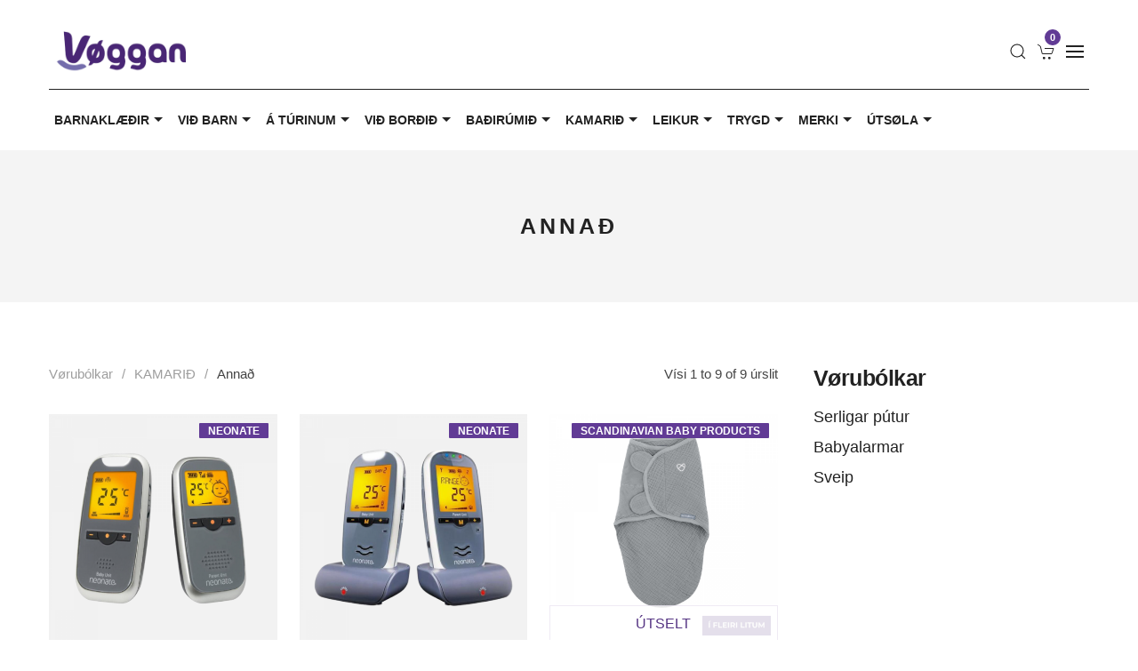

--- FILE ---
content_type: text/html; charset=utf-8
request_url: https://www.voggan.fo/vorur/kamari/annad
body_size: 12280
content:
<style>
    .on-sale {
        display: block;
        position: absolute;
        z-index: 50;
        background-color: #FFCC00;
        color: #2f2f2f;
        font-weight: bold;
        -webkit-transform: rotate(-35deg) translateY(-10px) translateX(-40%);
        -moz-transform: rotate(-35deg) translateY(-10px) translateX(-40%);
        -ms-transform: rotate(-35deg) translateY(-10px) translateX(-40%);
        -o-transform: rotate(-35deg) translateY(-10px) translateX(-40%);
        transform: rotate(-35deg) translateY(-10px) translateX(-40%);
        width: 150px;
        text-align: center;
        top: 0;
        left: 0;
        transform-origin: 0 0;
        height: 70px;
        line-height: 112px;
        font-size: 14px;
    }
</style>
<style>
    .on-sale {
        display: block;
        position: absolute;
        z-index: 50;
        background-color: #FFCC00;
        color: #2f2f2f;
        font-weight: bold;
        -webkit-transform: rotate(-35deg) translateY(-10px) translateX(-40%);
        -moz-transform: rotate(-35deg) translateY(-10px) translateX(-40%);
        -ms-transform: rotate(-35deg) translateY(-10px) translateX(-40%);
        -o-transform: rotate(-35deg) translateY(-10px) translateX(-40%);
        transform: rotate(-35deg) translateY(-10px) translateX(-40%);
        width: 150px;
        text-align: center;
        top: 0;
        left: 0;
        transform-origin: 0 0;
        height: 70px;
        line-height: 112px;
        font-size: 14px;
    }
</style><!DOCTYPE html>
<html lang="fo">
<head>
    <meta charset="utf-8">
    <meta name="viewport" content="width=device-width, initial-scale=1">
    <title>Vørur | Vøggan Sp/f</title>
    <meta name="description" content=""/>
    <meta name="robots" content="index,follow"/>
    <meta property="og:site_name" content="Vøggan Sp/f" />
    <meta property="og:title" content="Vøggan Sp/f" />
    <meta property="og:description" content="" />
    <!-- favicons -->
    <link rel="apple-touch-icon" sizes="180x180" href="/site/templates/assets/uikit/favicons/apple-touch-icon.png">
    <link rel="icon" type="image/png" sizes="32x32" href="/site/templates/assets/uikit/favicons/favicon-32x32.png">
    <link rel="icon" type="image/png" sizes="16x16" href="/site/templates/assets/uikit/favicons/favicon-16x16.png">
    <link rel="manifest" href="/site/templates/assets/uikit/favicons/site.webmanifest">
    <link rel="mask-icon" href="/site/templates/assets/uikit/favicons/safari-pinned-tab.svg" color="#5bbad5">
    <meta name="msapplication-TileColor" content="#da532c">
    <meta name="theme-color" content="#ffffff">

    <!-- CSS FILES -->
    <link rel="stylesheet" type="text/css" href="/site/templates/assets/uikit/css/styles.css">
    
	<link rel='alternate' hreflang='fo' href='https://www.voggan.fo/vorur/' />
	<link rel='alternate' hreflang='en' href='https://www.voggan.fo/products/' />
	<link rel='alternate' hreflang='da' href='https://www.voggan.fo/varer/' /><script src="https://cdnjs.cloudflare.com/ajax/libs/jquery/3.4.1/jquery.min.js" integrity="sha256-CSXorXvZcTkaix6Yvo6HppcZGetbYMGWSFlBw8HfCJo=" crossorigin="anonymous"></script>

</head>
<body>
<!--HEADER-->
<header id="site-head">
    <div class="uk-container">
        <div class="head-top">
            <nav class="uk-navbar" uk-navbar="mode:click">
                <div class="uk-navbar-left">
                    <a class="uk-navbar-item uk-logo" href="/" title=""><img src="/site/templates/assets/uikit/layout/graphics/logo.png" alt=""></a>
                </div>
                <div class="uk-navbar-right">
                    <ul class="uk-navbar-nav">
                        <li>
                            <a title="Leita" href="#modal-full" uk-toggle uk-icon="icon:search"></a>
                        </li>
                                                <li class="uk-position-relative">
                                        <span id="cartCount" class="uk-badge cart-count">0</span>
            <a title="Kurv" href="/kurv/" uk-icon="icon:cart"></a>
                                        </li>
        <li>
        <a uk-toggle href="#mobile-nav" uk-navbar-toggle-icon></a>
        </li>
    </ul>
 </div>
</nav>
</div>
</div>
<div class="head-bottom uk-visible@m" uk-sticky>
<div class="uk-container">
<nav class="uk-navbar navbar-bottom" uk-navbar="mode:click; duration: 400">
<div class="uk-navbar-left">
    <ul class="uk-navbar-nav">
                    <li>
                <a uk-icon="icon: triangle-down" href="#">BARNAKLÆÐIR</a>
                <div class="uk-drop product-drop uk-navbar-dropdown uk-padding-remove" uk-drop="boundary: !nav; boundary-align: true; pos: bottom-justify; mode:click; duration: 250; animation: uk-animation-fade; delay-hide:100">
                    <div class="uk-grid uk-grid-collapse uk-grid-match" uk-grid>
                        <div class="uk-width-1-4">
                            <div class="products-drop-left uk-light">
                                <a uk-icon="icon:close" href="" class="drop-close uk-position-top-left uk-position-medium"></a>
                                <h1>BARNAKLÆÐIR</h1>
                                <ul class="uk-nav uk-nav-default" uk-switcher="connect: #options-12408; animation: uk-animation-slide-bottom-small">
                                                                        <li><a href="#"><span>Øll barnaklæðir</span></a></li>
                                                                        <li><a href="#"><span>Regnskjól</span></a></li>
                                                                        <li><a href="#"><span>Skógvar &amp; tilhoyr</span></a></li>
                                                                        <li><a href="#"><span>Drongur 56-68</span></a></li>
                                                                        <li><a href="#"><span>Drongur 74-92</span></a></li>
                                                                        <li><a href="#"><span>Drongur 98-110</span></a></li>
                                                                        <li><a href="#"><span>Genta 56-68</span></a></li>
                                                                        <li><a href="#"><span>Genta 74-92</span></a></li>
                                                                        <li><a href="#"><span>Genta 98-110</span></a></li>
                                                                    </ul>
                            </div>
                        </div>
                        <div class="uk-width-1-2">
                            <div class="products-drop-right">
                                <ul id="options-12408" class="uk-switcher">
                                                                        <li>
                                        <h3 class="uk-heading-line uk-margin-bottom"><span>Øll barnaklæðir</span></h3>
                                        <ul class="uk-list sub-cat-list uk-column-1-2">
                                                                            <li><a href="/vorur/barnaklae-ir/oll-barnaklae-ir/bulold/">Buløld</a></li>
                                                                            <li><a href="/vorur/barnaklae-ir/oll-barnaklae-ir/blusur/">Blusur</a></li>
                                                                            <li><a href="/vorur/barnaklae-ir/oll-barnaklae-ir/buksur/">Buksur</a></li>
                                                                            <li><a href="/vorur/barnaklae-ir/oll-barnaklae-ir/handskar/">Handskar</a></li>
                                                                            <li><a href="/vorur/barnaklae-ir/oll-barnaklae-ir/hugvur/">Húgvur</a></li>
                                                                            <li><a href="/vorur/barnaklae-ir/oll-barnaklae-ir/jakkar/">Jakkar</a></li>
                                                                            <li><a href="/vorur/barnaklae-ir/oll-barnaklae-ir/kjolar/">Kjólar</a></li>
                                                                            <li><a href="/vorur/barnaklae-ir/oll-barnaklae-ir/leggings/">Leggings</a></li>
                                                                            <li><a href="/vorur/barnaklae-ir/oll-barnaklae-ir/nattklae-ir/">Náttklæðir</a></li>
                                                                            <li><a href="/vorur/barnaklae-ir/oll-barnaklae-ir/regnklae-ir/">Regnklæðir</a></li>
                                                                            <li><a href="/vorur/barnaklae-ir/oll-barnaklae-ir/sett/">Sett</a></li>
                                                                            <li><a href="/vorur/barnaklae-ir/oll-barnaklae-ir/sleviklutar/">Sleviklútar</a></li>
                                                                            <li><a href="/vorur/barnaklae-ir/oll-barnaklae-ir/sokkar/">Sokkar</a></li>
                                                                            <li><a href="/vorur/barnaklae-ir/oll-barnaklae-ir/stivlar/">Stivlar</a></li>
                                                                            <li><a href="/vorur/barnaklae-ir/oll-barnaklae-ir/svimjiklaedir/">Svimjiklæðir</a></li>
                                                                            <li><a href="/vorur/barnaklae-ir/oll-barnaklae-ir/troyggjur/">Troyggjur</a></li>
                                                                            <li><a href="/vorur/barnaklae-ir/oll-barnaklae-ir/undirklae-ir/">Undirklæðir</a></li>
                                                                            <li><a href="/vorur/barnaklae-ir/oll-barnaklae-ir/vetrarklae-ir/">Vetrarklæðir</a></li>
                                                                            </ul>
                                    </li>
                                                                        <li>
                                        <h3 class="uk-heading-line uk-margin-bottom"><span>Regnskjól</span></h3>
                                        <ul class="uk-list sub-cat-list uk-column-1-2">
                                                                            <li><a href="/vorur/barnaklae-ir/regnskjol/til-born/">Til børn</a></li>
                                                                            </ul>
                                    </li>
                                                                        <li>
                                        <h3 class="uk-heading-line uk-margin-bottom"><span>Skógvar &amp; tilhoyr</span></h3>
                                        <ul class="uk-list sub-cat-list uk-column-1-2">
                                                                            <li><a href="/vorur/barnaklae-ir/skogvar-tilhoyr/taskur/">Taskur</a></li>
                                                                            <li><a href="/vorur/barnaklae-ir/skogvar-tilhoyr/harpynt/">Hárpynt</a></li>
                                                                            <li><a href="/vorur/barnaklae-ir/skogvar-tilhoyr/neglalakk-sminka/">Neglalakk &amp; sminka</a></li>
                                                                            <li><a href="/vorur/barnaklae-ir/skogvar-tilhoyr/inniskogvar/">Inniskógvar</a></li>
                                                                            <li><a href="/vorur/barnaklae-ir/skogvar-tilhoyr/sokkar/">Sokkar</a></li>
                                                                            <li><a href="/vorur/barnaklae-ir/skogvar-tilhoyr/sokkabuksur/">Sokkabuksur</a></li>
                                                                            <li><a href="/vorur/barnaklae-ir/skogvar-tilhoyr/svimjibrillur/">Svimjibrillur</a></li>
                                                                            <li><a href="/vorur/barnaklae-ir/skogvar-tilhoyr/svimjiringar/">Svimjiringar</a></li>
                                                                            <li><a href="/vorur/barnaklae-ir/skogvar-tilhoyr/gummistivlar/">Gummistivlar</a></li>
                                                                            <li><a href="/vorur/barnaklae-ir/skogvar-tilhoyr/skogvar/">Skógvar</a></li>
                                                                            <li><a href="/vorur/barnaklae-ir/skogvar-tilhoyr/anna/">Annað</a></li>
                                                                            </ul>
                                    </li>
                                                                        <li>
                                        <h3 class="uk-heading-line uk-margin-bottom"><span>Drongur 56-68</span></h3>
                                        <ul class="uk-list sub-cat-list uk-column-1-2">
                                                                            <li><a href="/vorur/barnaklae-ir/drongur-56-68/bulold/">Buløld</a></li>
                                                                            <li><a href="/vorur/barnaklae-ir/drongur-56-68/blusur/">Blusur</a></li>
                                                                            <li><a href="/vorur/barnaklae-ir/drongur-56-68/buksur-leggings/">Buksur/Leggings</a></li>
                                                                            <li><a href="/vorur/barnaklae-ir/drongur-56-68/nattklae-ir/">Náttklæðir</a></li>
                                                                            <li><a href="/vorur/barnaklae-ir/drongur-56-68/troyggjur/">Troyggjur</a></li>
                                                                            <li><a href="/vorur/barnaklae-ir/drongur-56-68/heildrakt/">Heildrakt</a></li>
                                                                            </ul>
                                    </li>
                                                                        <li>
                                        <h3 class="uk-heading-line uk-margin-bottom"><span>Drongur 74-92</span></h3>
                                        <ul class="uk-list sub-cat-list uk-column-1-2">
                                                                            <li><a href="/vorur/barnaklae-ir/drongur-74-92/bulold/">Buløld</a></li>
                                                                            <li><a href="/vorur/barnaklae-ir/drongur-74-92/blusur/">Blusur</a></li>
                                                                            <li><a href="/vorur/barnaklae-ir/drongur-74-92/buksur/">Buksur</a></li>
                                                                            <li><a href="/vorur/barnaklae-ir/drongur-74-92/sett/">Sett</a></li>
                                                                            <li><a href="/vorur/barnaklae-ir/drongur-74-92/troyggjur/">Troyggjur</a></li>
                                                                            <li><a href="/vorur/barnaklae-ir/drongur-74-92/undirklae-ir/">Undirklæðir</a></li>
                                                                            <li><a href="/vorur/barnaklae-ir/drongur-74-92/heildrakt/">Heildrakt</a></li>
                                                                            </ul>
                                    </li>
                                                                        <li>
                                        <h3 class="uk-heading-line uk-margin-bottom"><span>Drongur 98-110</span></h3>
                                        <ul class="uk-list sub-cat-list uk-column-1-2">
                                                                            <li><a href="/vorur/barnaklae-ir/drongur-98-110/bulold/">Buløld</a></li>
                                                                            <li><a href="/vorur/barnaklae-ir/drongur-98-110/blusur/">Blusur</a></li>
                                                                            <li><a href="/vorur/barnaklae-ir/drongur-98-110/buksur/">Buksur</a></li>
                                                                            <li><a href="/vorur/barnaklae-ir/drongur-98-110/sett/">Sett</a></li>
                                                                            <li><a href="/vorur/barnaklae-ir/drongur-98-110/troyggjur/">Troyggjur</a></li>
                                                                            <li><a href="/vorur/barnaklae-ir/drongur-98-110/undirklae-ir/">Undirklæðir</a></li>
                                                                            </ul>
                                    </li>
                                                                        <li>
                                        <h3 class="uk-heading-line uk-margin-bottom"><span>Genta 56-68</span></h3>
                                        <ul class="uk-list sub-cat-list uk-column-1-2">
                                                                            <li><a href="/vorur/barnaklae-ir/genta-56-68/bulold/">Buløld</a></li>
                                                                            <li><a href="/vorur/barnaklae-ir/genta-56-68/blusur/">Blusur</a></li>
                                                                            <li><a href="/vorur/barnaklae-ir/genta-56-68/buksur-leggings/">Buksur/Leggings</a></li>
                                                                            <li><a href="/vorur/barnaklae-ir/genta-56-68/kjolar/">Kjólar</a></li>
                                                                            <li><a href="/vorur/barnaklae-ir/genta-56-68/nattklae-ir/">Náttklæðir</a></li>
                                                                            <li><a href="/vorur/barnaklae-ir/genta-56-68/troyggja/">Troyggja</a></li>
                                                                            <li><a href="/vorur/barnaklae-ir/genta-56-68/heildrakt/">Heildrakt</a></li>
                                                                            </ul>
                                    </li>
                                                                        <li>
                                        <h3 class="uk-heading-line uk-margin-bottom"><span>Genta 74-92</span></h3>
                                        <ul class="uk-list sub-cat-list uk-column-1-2">
                                                                            <li><a href="/vorur/barnaklae-ir/genta-74-92/bulold/">Buløld</a></li>
                                                                            <li><a href="/vorur/barnaklae-ir/genta-74-92/blusur/">Blusur</a></li>
                                                                            <li><a href="/vorur/barnaklae-ir/genta-74-92/buksur/">Buksur</a></li>
                                                                            <li><a href="/vorur/barnaklae-ir/genta-74-92/kjolar/">Kjólar</a></li>
                                                                            <li><a href="/vorur/barnaklae-ir/genta-74-92/sett/">Sett</a></li>
                                                                            <li><a href="/vorur/barnaklae-ir/genta-74-92/troyggja/">Troyggja</a></li>
                                                                            <li><a href="/vorur/barnaklae-ir/genta-74-92/undirklae-ir/">Undirklæðir</a></li>
                                                                            <li><a href="/vorur/barnaklae-ir/genta-74-92/jakkar/">Jakkar</a></li>
                                                                            <li><a href="/vorur/barnaklae-ir/genta-74-92/heildrakt/">Heildrakt</a></li>
                                                                            </ul>
                                    </li>
                                                                        <li>
                                        <h3 class="uk-heading-line uk-margin-bottom"><span>Genta 98-110</span></h3>
                                        <ul class="uk-list sub-cat-list uk-column-1-2">
                                                                            <li><a href="/vorur/barnaklae-ir/genta-98-110/bulold/">Buløld</a></li>
                                                                            <li><a href="/vorur/barnaklae-ir/genta-98-110/blusur/">Blusur</a></li>
                                                                            <li><a href="/vorur/barnaklae-ir/genta-98-110/buksur/">Buksur</a></li>
                                                                            <li><a href="/vorur/barnaklae-ir/genta-98-110/kjolar/">Kjólar</a></li>
                                                                            <li><a href="/vorur/barnaklae-ir/genta-98-110/sett/">Sett</a></li>
                                                                            <li><a href="/vorur/barnaklae-ir/genta-98-110/troyggja/">Troyggja</a></li>
                                                                            <li><a href="/vorur/barnaklae-ir/genta-98-110/undirklae-ir/">Undirklæðir</a></li>
                                                                            </ul>
                                    </li>
                                    
                                </ul>
                            </div>
                        </div>

                    </div>
                    <!-- menu image -->
                    <div class="product-drop__image uk-cover-container">
                        <img class="lazyload" data-src="/site/assets/files/12408/uppslog-3.png" uk-cover>                                    </div>
                                    <!-- /menu image -->
                                </div>
                            </li>
                                    <li>
                <a uk-icon="icon: triangle-down" href="#">VIÐ BARN</a>
                <div class="uk-drop product-drop uk-navbar-dropdown uk-padding-remove" uk-drop="boundary: !nav; boundary-align: true; pos: bottom-justify; mode:click; duration: 250; animation: uk-animation-fade; delay-hide:100">
                    <div class="uk-grid uk-grid-collapse uk-grid-match" uk-grid>
                        <div class="uk-width-1-4">
                            <div class="products-drop-left uk-light">
                                <a uk-icon="icon:close" href="" class="drop-close uk-position-top-left uk-position-medium"></a>
                                <h1>VIÐ BARN</h1>
                                <ul class="uk-nav uk-nav-default" uk-switcher="connect: #options-3000; animation: uk-animation-slide-bottom-small">
                                                                        <li><a href="#"><span>Vónar- &amp; geviklæðir</span></a></li>
                                                                        <li><a href="#"><span>Pinkubarna vælvera</span></a></li>
                                                                        <li><a href="#"><span>Mammu vælvera</span></a></li>
                                                                        <li><a href="#"><span>Bróstageving</span></a></li>
                                                                        <li><a href="#"><span>Fløskur</span></a></li>
                                                                        <li><a href="#"><span>Suttur</span></a></li>
                                                                    </ul>
                            </div>
                        </div>
                        <div class="uk-width-1-2">
                            <div class="products-drop-right">
                                <ul id="options-3000" class="uk-switcher">
                                                                        <li>
                                        <h3 class="uk-heading-line uk-margin-bottom"><span>Vónar- &amp; geviklæðir</span></h3>
                                        <ul class="uk-list sub-cat-list uk-column-1-2">
                                                                            <li><a href="/vorur/vi-barn/vonar-geviklae-ir/vonar-jakkar/">Vónar jakkar</a></li>
                                                                            <li><a href="/vorur/vi-barn/vonar-geviklae-ir/toppar/">Toppar</a></li>
                                                                            <li><a href="/vorur/vi-barn/vonar-geviklae-ir/blusur/">Blusur</a></li>
                                                                            <li><a href="/vorur/vi-barn/vonar-geviklae-ir/buksur/">Buksur</a></li>
                                                                            <li><a href="/vorur/vi-barn/vonar-geviklae-ir/kjolar/">Kjólar</a></li>
                                                                            <li><a href="/vorur/vi-barn/vonar-geviklae-ir/sokkabuksur/">Sokkabuksur</a></li>
                                                                            <li><a href="/vorur/vi-barn/vonar-geviklae-ir/sokkar/">Sokkar</a></li>
                                                                            <li><a href="/vorur/vi-barn/vonar-geviklae-ir/undirklae-ir/">Undirklæðir</a></li>
                                                                            <li><a href="/vorur/vi-barn/vonar-geviklae-ir/svimjiklae-ir/">Svimjiklæðir</a></li>
                                                                            </ul>
                                    </li>
                                                                        <li>
                                        <h3 class="uk-heading-line uk-margin-bottom"><span>Pinkubarna vælvera</span></h3>
                                        <ul class="uk-list sub-cat-list uk-column-1-2">
                                                                            <li><a href="/vorur/vi-barn/pinkubarna-vaelvera/sapur-kropsrokt/">Sápur &amp; kropsrøkt</a></li>
                                                                            </ul>
                                    </li>
                                                                        <li>
                                        <h3 class="uk-heading-line uk-margin-bottom"><span>Mammu vælvera</span></h3>
                                        <ul class="uk-list sub-cat-list uk-column-1-2">
                                                                            <li><a href="/vorur/vi-barn/mammu-vaelvera/sapur-kropsrokt/">Sápur &amp; kropsrøkt</a></li>
                                                                            </ul>
                                    </li>
                                                                        <li>
                                        <h3 class="uk-heading-line uk-margin-bottom"><span>Bróstageving</span></h3>
                                        <ul class="uk-list sub-cat-list uk-column-1-2">
                                                                            <li><a href="/vorur/vi-barn/brostageving/brostapumpur/">Bróstapumpur</a></li>
                                                                            <li><a href="/vorur/vi-barn/brostageving/brosttraktir/">Brósttraktir</a></li>
                                                                            <li><a href="/vorur/vi-barn/brostageving/geviprikkar/">Geviprikkar</a></li>
                                                                            <li><a href="/vorur/vi-barn/brostageving/gevi-innlegg/">Gevi innlegg</a></li>
                                                                            <li><a href="/vorur/vi-barn/brostageving/putur/">Pútur</a></li>
                                                                            <li><a href="/vorur/vi-barn/brostageving/toyblaeur/">Toyblæur</a></li>
                                                                            <li><a href="/vorur/vi-barn/brostageving/doseringsilot/">Doseringsíløt</a></li>
                                                                            <li><a href="/vorur/vi-barn/brostageving/hent-at-hava/">Hent at hava</a></li>
                                                                            </ul>
                                    </li>
                                                                        <li>
                                        <h3 class="uk-heading-line uk-margin-bottom"><span>Fløskur</span></h3>
                                        <ul class="uk-list sub-cat-list uk-column-1-2">
                                                                            <li><a href="/vorur/vi-barn/floskur/floskur/">Fløskur</a></li>
                                                                            <li><a href="/vorur/vi-barn/floskur/tutar/">Tútar</a></li>
                                                                            </ul>
                                    </li>
                                                                        <li>
                                        <h3 class="uk-heading-line uk-margin-bottom"><span>Suttur</span></h3>
                                        <ul class="uk-list sub-cat-list uk-column-1-2">
                                                                            <li><a href="/vorur/vi-barn/suttur/0-2-m-r/">0-2 mðr</a></li>
                                                                            <li><a href="/vorur/vi-barn/suttur/0-6-m-r/">0-6 mðr</a></li>
                                                                            <li><a href="/vorur/vi-barn/suttur/6-m-r/">6 mðr +</a></li>
                                                                            <li><a href="/vorur/vi-barn/suttur/16-m-r/">16 mðr +</a></li>
                                                                            <li><a href="/vorur/vi-barn/suttur/suttuketur/">Suttuketur</a></li>
                                                                            </ul>
                                    </li>
                                    
                                </ul>
                            </div>
                        </div>

                    </div>
                    <!-- menu image -->
                    <div class="product-drop__image uk-cover-container">
                        <img class="lazyload" data-src="/site/assets/files/3000/menu-1032.jpg" uk-cover>                                    </div>
                                    <!-- /menu image -->
                                </div>
                            </li>
                                    <li>
                <a uk-icon="icon: triangle-down" href="#">Á TÚRINUM</a>
                <div class="uk-drop product-drop uk-navbar-dropdown uk-padding-remove" uk-drop="boundary: !nav; boundary-align: true; pos: bottom-justify; mode:click; duration: 250; animation: uk-animation-fade; delay-hide:100">
                    <div class="uk-grid uk-grid-collapse uk-grid-match" uk-grid>
                        <div class="uk-width-1-4">
                            <div class="products-drop-left uk-light">
                                <a uk-icon="icon:close" href="" class="drop-close uk-position-top-left uk-position-medium"></a>
                                <h1>Á TÚRINUM</h1>
                                <ul class="uk-nav uk-nav-default" uk-switcher="connect: #options-3051; animation: uk-animation-slide-bottom-small">
                                                                        <li><a href="#"><span>Vognar</span></a></li>
                                                                        <li><a href="#"><span>Vogn tilhoyr</span></a></li>
                                                                        <li><a href="#"><span>Bilstólar</span></a></li>
                                                                        <li><a href="#"><span>Bilstóla tilhoyr</span></a></li>
                                                                        <li><a href="#"><span>Beriselar</span></a></li>
                                                                        <li><a href="#"><span>Annað</span></a></li>
                                                                    </ul>
                            </div>
                        </div>
                        <div class="uk-width-1-2">
                            <div class="products-drop-right">
                                <ul id="options-3051" class="uk-switcher">
                                                                        <li>
                                        <h3 class="uk-heading-line uk-margin-bottom"><span>Vognar</span></h3>
                                        <ul class="uk-list sub-cat-list uk-column-1-2">
                                                                            <li><a href="/vorur/a-turinum/vognar/barnavognar/">Barnavognar</a></li>
                                                                            <li><a href="/vorur/a-turinum/vognar/stolar/">Stólar</a></li>
                                                                            <li><a href="/vorur/a-turinum/vognar/kombiloysnir/">Kombiloysnir</a></li>
                                                                            <li><a href="/vorur/a-turinum/vognar/klappvognar/">Klappvognar</a></li>
                                                                            <li><a href="/vorur/a-turinum/vognar/systkinavognar/">Systkinavognar</a></li>
                                                                            </ul>
                                    </li>
                                                                        <li>
                                        <h3 class="uk-heading-line uk-margin-bottom"><span>Vogn tilhoyr</span></h3>
                                        <ul class="uk-list sub-cat-list uk-column-1-2">
                                                                            <li><a href="/vorur/a-turinum/vogn-tilhoyr/babyliftir/">Babyliftir</a></li>
                                                                            <li><a href="/vorur/a-turinum/vogn-tilhoyr/vognkassar/">Vognkassar</a></li>
                                                                            <li><a href="/vorur/a-turinum/vogn-tilhoyr/setur/">Setur</a></li>
                                                                            <li><a href="/vorur/a-turinum/vogn-tilhoyr/vogn-og-fotposar/">Vogn- og fótposar</a></li>
                                                                            <li><a href="/vorur/a-turinum/vogn-tilhoyr/puslitaskur/">Puslitaskur</a></li>
                                                                            <li><a href="/vorur/a-turinum/vogn-tilhoyr/regnskjol/">Regnskjól</a></li>
                                                                            <li><a href="/vorur/a-turinum/vogn-tilhoyr/flugunet/">Flugunet</a></li>
                                                                            <li><a href="/vorur/a-turinum/vogn-tilhoyr/standibrettir/">Standibrettir</a></li>
                                                                            <li><a href="/vorur/a-turinum/vogn-tilhoyr/haldarar/">Haldarar</a></li>
                                                                            <li><a href="/vorur/a-turinum/vogn-tilhoyr/vognketur/">Vognketur</a></li>
                                                                            <li><a href="/vorur/a-turinum/vogn-tilhoyr/annad-tilhoyr/">Annað tilhoyr</a></li>
                                                                            </ul>
                                    </li>
                                                                        <li>
                                        <h3 class="uk-heading-line uk-margin-bottom"><span>Bilstólar</span></h3>
                                        <ul class="uk-list sub-cat-list uk-column-1-2">
                                                                            <li><a href="/vorur/a-turinum/bilstolar/basar/">Basar</a></li>
                                                                            <li><a href="/vorur/a-turinum/bilstolar/40-85cm-0-12-m-r/">40-85cm (0-12 mðr.)</a></li>
                                                                            <li><a href="/vorur/a-turinum/bilstolar/60-105cm-0-4-ar/">60-105cm (0-4 ár)</a></li>
                                                                            <li><a href="/vorur/a-turinum/bilstolar/85-150cm-15m-r-12ar/">85-150cm (15mðr. - 12ár)</a></li>
                                                                            <li><a href="/vorur/a-turinum/bilstolar/100-150cm-3-5-12ar/">100-150cm (3,5-12ár)</a></li>
                                                                            </ul>
                                    </li>
                                                                        <li>
                                        <h3 class="uk-heading-line uk-margin-bottom"><span>Bilstóla tilhoyr</span></h3>
                                        <ul class="uk-list sub-cat-list uk-column-1-2">
                                                                            <li><a href="/vorur/a-turinum/bilstola-tilhoyr/bilstolafesti/">Bilstólafesti</a></li>
                                                                            <li><a href="/vorur/a-turinum/bilstola-tilhoyr/spegl/">Spegl</a></li>
                                                                            <li><a href="/vorur/a-turinum/bilstola-tilhoyr/verja-til-setur/">Verja til setur</a></li>
                                                                            <li><a href="/vorur/a-turinum/bilstola-tilhoyr/flugunet/">Flugunet</a></li>
                                                                            <li><a href="/vorur/a-turinum/bilstola-tilhoyr/posar/">Posar</a></li>
                                                                            <li><a href="/vorur/a-turinum/bilstola-tilhoyr/anna/">Annað</a></li>
                                                                            </ul>
                                    </li>
                                                                        <li>
                                        <h3 class="uk-heading-line uk-margin-bottom"><span>Beriselar</span></h3>
                                        <ul class="uk-list sub-cat-list uk-column-1-2">
                                                                            <li><a href="/vorur/a-turinum/beriselar/berisedlar/">Beriseðlar</a></li>
                                                                            <li><a href="/vorur/a-turinum/beriselar/viklur/">Viklur</a></li>
                                                                            <li><a href="/vorur/a-turinum/beriselar/tilhoyr/">Tilhoyr</a></li>
                                                                            </ul>
                                    </li>
                                                                        <li>
                                        <h3 class="uk-heading-line uk-margin-bottom"><span>Annað</span></h3>
                                        <ul class="uk-list sub-cat-list uk-column-1-2">
                                                                            <li><a href="/vorur/a-turinum/anna/a-fer-ini/">Á ferðini</a></li>
                                                                            <li><a href="/vorur/a-turinum/anna/hoyravernd/">Hoyravernd</a></li>
                                                                            <li><a href="/vorur/a-turinum/anna/babyalarmar/">Babyalarmar</a></li>
                                                                            </ul>
                                    </li>
                                    
                                </ul>
                            </div>
                        </div>

                    </div>
                    <!-- menu image -->
                    <div class="product-drop__image uk-cover-container">
                        <img class="lazyload" data-src="/site/assets/files/3051/menu-1061.jpg" uk-cover>                                    </div>
                                    <!-- /menu image -->
                                </div>
                            </li>
                                    <li>
                <a uk-icon="icon: triangle-down" href="#">VIÐ BORÐIÐ</a>
                <div class="uk-drop product-drop uk-navbar-dropdown uk-padding-remove" uk-drop="boundary: !nav; boundary-align: true; pos: bottom-justify; mode:click; duration: 250; animation: uk-animation-fade; delay-hide:100">
                    <div class="uk-grid uk-grid-collapse uk-grid-match" uk-grid>
                        <div class="uk-width-1-4">
                            <div class="products-drop-left uk-light">
                                <a uk-icon="icon:close" href="" class="drop-close uk-position-top-left uk-position-medium"></a>
                                <h1>VIÐ BORÐIÐ</h1>
                                <ul class="uk-nav uk-nav-default" uk-switcher="connect: #options-3084; animation: uk-animation-slide-bottom-small">
                                                                        <li><a href="#"><span>Borðbúnaður</span></a></li>
                                                                        <li><a href="#"><span>Stokke, Tripp Trapp</span></a></li>
                                                                        <li><a href="#"><span>Stokke, Clikk</span></a></li>
                                                                        <li><a href="#"><span>Stokke, Nomi</span></a></li>
                                                                        <li><a href="#"><span>Aðrir stólar</span></a></li>
                                                                        <li><a href="#"><span>Leander</span></a></li>
                                                                    </ul>
                            </div>
                        </div>
                        <div class="uk-width-1-2">
                            <div class="products-drop-right">
                                <ul id="options-3084" class="uk-switcher">
                                                                        <li>
                                        <h3 class="uk-heading-line uk-margin-bottom"><span>Borðbúnaður</span></h3>
                                        <ul class="uk-list sub-cat-list uk-column-1-2">
                                                                            <li><a href="/vorur/vi-bor-i/bordbunadur/tallerkar/">Tallerkar</a></li>
                                                                            <li><a href="/vorur/vi-bor-i/bordbunadur/skaalir/">Skálir</a></li>
                                                                            <li><a href="/vorur/vi-bor-i/bordbunadur/bor-og-stolaskanarar/">Borð og stólaskánarar</a></li>
                                                                            <li><a href="/vorur/vi-bor-i/bordbunadur/bringuklutar/">Bringuklútar</a></li>
                                                                            <li><a href="/vorur/vi-bor-i/bordbunadur/koppar/">Koppar</a></li>
                                                                            <li><a href="/vorur/vi-bor-i/bordbunadur/bestikk/">Bestikk</a></li>
                                                                            <li><a href="/vorur/vi-bor-i/bordbunadur/sett/">Sett</a></li>
                                                                            <li><a href="/vorur/vi-bor-i/bordbunadur/food-feeder/">Food Feeder</a></li>
                                                                            <li><a href="/vorur/vi-bor-i/bordbunadur/smoothie-posar/">Smoothie posar</a></li>
                                                                            <li><a href="/vorur/vi-bor-i/bordbunadur/dunkar/">Dunkar</a></li>
                                                                            <li><a href="/vorur/vi-bor-i/bordbunadur/mateskjur/">Mateskjur</a></li>
                                                                            </ul>
                                    </li>
                                                                        <li>
                                        <h3 class="uk-heading-line uk-margin-bottom"><span>Stokke, Tripp Trapp</span></h3>
                                        <ul class="uk-list sub-cat-list uk-column-1-2">
                                                                            <li><a href="/vorur/vi-bor-i/stokke-tripp-trapp/bor-stolar/">Borðstólar</a></li>
                                                                            <li><a href="/vorur/vi-bor-i/stokke-tripp-trapp/newborn/">Newborn</a></li>
                                                                            <li><a href="/vorur/vi-bor-i/stokke-tripp-trapp/putur/">Pútur</a></li>
                                                                            <li><a href="/vorur/vi-bor-i/stokke-tripp-trapp/boylar/">Boylar</a></li>
                                                                            <li><a href="/vorur/vi-bor-i/stokke-tripp-trapp/se-lar/">Seðlar</a></li>
                                                                            <li><a href="/vorur/vi-bor-i/stokke-tripp-trapp/bor-tallerkar/">Borð + tallerkar</a></li>
                                                                            <li><a href="/vorur/vi-bor-i/stokke-tripp-trapp/anna/">Annað</a></li>
                                                                            </ul>
                                    </li>
                                                                        <li>
                                        <h3 class="uk-heading-line uk-margin-bottom"><span>Stokke, Clikk</span></h3>
                                        <ul class="uk-list sub-cat-list uk-column-1-2">
                                                                            <li><a href="/vorur/vi-bor-i/stokke-clikk/bor-stolar/">Borðstólar</a></li>
                                                                            <li><a href="/vorur/vi-bor-i/stokke-clikk/putur/">Pútur</a></li>
                                                                            <li><a href="/vorur/vi-bor-i/stokke-clikk/anna/">Annað</a></li>
                                                                            </ul>
                                    </li>
                                                                        <li>
                                        <h3 class="uk-heading-line uk-margin-bottom"><span>Stokke, Nomi</span></h3>
                                        <ul class="uk-list sub-cat-list uk-column-1-2">
                                                                            <li><a href="/vorur/vi-bor-i/stokke-nomi/stolar/">Stólar</a></li>
                                                                            <li><a href="/vorur/vi-bor-i/stokke-nomi/bor/">Borð</a></li>
                                                                            <li><a href="/vorur/vi-bor-i/stokke-nomi/putur/">Pútur</a></li>
                                                                            <li><a href="/vorur/vi-bor-i/stokke-nomi/newborn/">Newborn</a></li>
                                                                            <li><a href="/vorur/vi-bor-i/stokke-nomi/boylar/">Boylar</a></li>
                                                                            <li><a href="/vorur/vi-bor-i/stokke-nomi/se-lar/">Seðlar</a></li>
                                                                            </ul>
                                    </li>
                                                                        <li>
                                        <h3 class="uk-heading-line uk-margin-bottom"><span>Aðrir stólar</span></h3>
                                        <ul class="uk-list sub-cat-list uk-column-1-2">
                                                                            <li><a href="/vorur/vi-bor-i/a-rir-stolar/stol-uppa-stol/">Stól uppá stól</a></li>
                                                                            <li><a href="/vorur/vi-bor-i/a-rir-stolar/laeringstarn/">Læringstårn</a></li>
                                                                            </ul>
                                    </li>
                                                                        <li>
                                        <h3 class="uk-heading-line uk-margin-bottom"><span>Leander</span></h3>
                                        <ul class="uk-list sub-cat-list uk-column-1-2">
                                                                            <li><a href="/vorur/vi-bor-i/leander/bor-stolur/">Borðstólur</a></li>
                                                                            <li><a href="/vorur/vi-bor-i/leander/tilhoyr/">Tilhoyr</a></li>
                                                                            </ul>
                                    </li>
                                    
                                </ul>
                            </div>
                        </div>

                    </div>
                    <!-- menu image -->
                    <div class="product-drop__image uk-cover-container">
                        <img class="lazyload" data-src="/site/assets/files/3084/menu-1063.jpg" uk-cover>                                    </div>
                                    <!-- /menu image -->
                                </div>
                            </li>
                                    <li>
                <a uk-icon="icon: triangle-down" href="#">BAÐIRÚMIÐ</a>
                <div class="uk-drop product-drop uk-navbar-dropdown uk-padding-remove" uk-drop="boundary: !nav; boundary-align: true; pos: bottom-justify; mode:click; duration: 250; animation: uk-animation-fade; delay-hide:100">
                    <div class="uk-grid uk-grid-collapse uk-grid-match" uk-grid>
                        <div class="uk-width-1-4">
                            <div class="products-drop-left uk-light">
                                <a uk-icon="icon:close" href="" class="drop-close uk-position-top-left uk-position-medium"></a>
                                <h1>BAÐIRÚMIÐ</h1>
                                <ul class="uk-nav uk-nav-default" uk-switcher="connect: #options-3113; animation: uk-animation-slide-bottom-small">
                                                                        <li><a href="#"><span>Skiftirúmið</span></a></li>
                                                                        <li><a href="#"><span>Á ves</span></a></li>
                                                                        <li><a href="#"><span>Í bað</span></a></li>
                                                                        <li><a href="#"><span>Vælvera</span></a></li>
                                                                    </ul>
                            </div>
                        </div>
                        <div class="uk-width-1-2">
                            <div class="products-drop-right">
                                <ul id="options-3113" class="uk-switcher">
                                                                        <li>
                                        <h3 class="uk-heading-line uk-margin-bottom"><span>Skiftirúmið</span></h3>
                                        <ul class="uk-list sub-cat-list uk-column-1-2">
                                                                            <li><a href="/vorur/ba-irumi/skiftirumi/skiftibor/">Skiftiborð</a></li>
                                                                            <li><a href="/vorur/ba-irumi/skiftirumi/skiftiputur/">Skiftipútur</a></li>
                                                                            <li><a href="/vorur/ba-irumi/skiftirumi/blaeuspannir/">Blæuspannir</a></li>
                                                                            <li><a href="/vorur/ba-irumi/skiftirumi/toyblaeur/">Toyblæur</a></li>
                                                                            <li><a href="/vorur/ba-irumi/skiftirumi/tilhoyr/">Tilhoyr</a></li>
                                                                            </ul>
                                    </li>
                                                                        <li>
                                        <h3 class="uk-heading-line uk-margin-bottom"><span>Á ves</span></h3>
                                        <ul class="uk-list sub-cat-list uk-column-1-2">
                                                                            <li><a href="/vorur/ba-irumi/a-ves/vesisetur/">Vesisetur</a></li>
                                                                            <li><a href="/vorur/ba-irumi/a-ves/pottar/">Pottar</a></li>
                                                                            <li><a href="/vorur/ba-irumi/a-ves/skammlar/">Skammlar</a></li>
                                                                            </ul>
                                    </li>
                                                                        <li>
                                        <h3 class="uk-heading-line uk-margin-bottom"><span>Í bað</span></h3>
                                        <ul class="uk-list sub-cat-list uk-column-1-2">
                                                                            <li><a href="/vorur/ba-irumi/i-ba/ba-ikor/">Baðikør</a></li>
                                                                            <li><a href="/vorur/ba-irumi/i-ba/badihandklaedi/">Baðihandklæði</a></li>
                                                                            <li><a href="/vorur/ba-irumi/i-ba/ba-iinnsatsar/">Baðiinnsatsar</a></li>
                                                                            <li><a href="/vorur/ba-irumi/i-ba/ba-itermometur/">Baðitermometur</a></li>
                                                                            <li><a href="/vorur/ba-irumi/i-ba/leikur/">Leikur</a></li>
                                                                            <li><a href="/vorur/ba-irumi/i-ba/tilhoyr/">Tilhoyr</a></li>
                                                                            </ul>
                                    </li>
                                                                        <li>
                                        <h3 class="uk-heading-line uk-margin-bottom"><span>Vælvera</span></h3>
                                        <ul class="uk-list sub-cat-list uk-column-1-2">
                                                                            <li><a href="/vorur/ba-irumi/vaelvera/sapur-kropsrokt/">Sápur &amp; kropsrøkt</a></li>
                                                                            <li><a href="/vorur/ba-irumi/vaelvera/vistfroediligt-vask/">Vistfrøðiligt vask</a></li>
                                                                            <li><a href="/vorur/ba-irumi/vaelvera/vaskisvampar/">Vaskisvampar</a></li>
                                                                            <li><a href="/vorur/ba-irumi/vaelvera/bustir-og-kambar/">Bustir og kambar</a></li>
                                                                            <li><a href="/vorur/ba-irumi/vaelvera/fepurstokkar/">Fepurstokkar</a></li>
                                                                            <li><a href="/vorur/ba-irumi/vaelvera/onnur-vaelvera/">Onnur vælvera</a></li>
                                                                            </ul>
                                    </li>
                                    
                                </ul>
                            </div>
                        </div>

                    </div>
                    <!-- menu image -->
                    <div class="product-drop__image uk-cover-container">
                        <img class="lazyload" data-src="/site/assets/files/3113/menu-1064.jpg" uk-cover>                                    </div>
                                    <!-- /menu image -->
                                </div>
                            </li>
                                    <li>
                <a uk-icon="icon: triangle-down" href="#">KAMARIÐ</a>
                <div class="uk-drop product-drop uk-navbar-dropdown uk-padding-remove" uk-drop="boundary: !nav; boundary-align: true; pos: bottom-justify; mode:click; duration: 250; animation: uk-animation-fade; delay-hide:100">
                    <div class="uk-grid uk-grid-collapse uk-grid-match" uk-grid>
                        <div class="uk-width-1-4">
                            <div class="products-drop-left uk-light">
                                <a uk-icon="icon:close" href="" class="drop-close uk-position-top-left uk-position-medium"></a>
                                <h1>KAMARIÐ</h1>
                                <ul class="uk-nav uk-nav-default" uk-switcher="connect: #options-3140; animation: uk-animation-slide-bottom-small">
                                                                        <li><a href="#"><span>Sengur</span></a></li>
                                                                        <li><a href="#"><span>Madrassur</span></a></li>
                                                                        <li><a href="#"><span>Seingja tilhoyr</span></a></li>
                                                                        <li><a href="#"><span>Innrættan</span></a></li>
                                                                        <li><a href="#"><span>Annað</span></a></li>
                                                                    </ul>
                            </div>
                        </div>
                        <div class="uk-width-1-2">
                            <div class="products-drop-right">
                                <ul id="options-3140" class="uk-switcher">
                                                                        <li>
                                        <h3 class="uk-heading-line uk-margin-bottom"><span>Sengur</span></h3>
                                        <ul class="uk-list sub-cat-list uk-column-1-2">
                                                                            <li><a href="/vorur/kamari/sengur/voeggur/">Vøggur</a></li>
                                                                            <li><a href="/vorur/kamari/sengur/rimasengur/">Rimasengur</a></li>
                                                                            <li><a href="/vorur/kamari/sengur/juniorsengur/">Juniorsengur</a></li>
                                                                            <li><a href="/vorur/kamari/sengur/grulvigar-ar/">Grulvigarðar</a></li>
                                                                            <li><a href="/vorur/kamari/sengur/tilhoyr/">Tilhoyr</a></li>
                                                                            </ul>
                                    </li>
                                                                        <li>
                                        <h3 class="uk-heading-line uk-margin-bottom"><span>Madrassur</span></h3>
                                        <ul class="uk-list sub-cat-list uk-column-1-2">
                                                                            <li><a href="/vorur/kamari/madrassur/29x75-cm-babylift/">29x75 cm (babylift)</a></li>
                                                                            <li><a href="/vorur/kamari/madrassur/vogga/">Vøgga</a></li>
                                                                            <li><a href="/vorur/kamari/madrassur/37x79-cm-combivogn/">37x79 cm (Combivogn)</a></li>
                                                                            <li><a href="/vorur/kamari/madrassur/36x96-cm-barnavogn/">36x96 cm (barnavogn)</a></li>
                                                                            <li><a href="/vorur/kamari/madrassur/100x100-cm-grulvigar-ur/">100x100 cm (Grulvigarður)</a></li>
                                                                            <li><a href="/vorur/kamari/madrassur/60x120-cm-rimasong/">60x120 cm (Rimasong)</a></li>
                                                                            <li><a href="/vorur/kamari/madrassur/70x140-cm-juniorsong/">70x140 cm (Juniorsong)</a></li>
                                                                            <li><a href="/vorur/kamari/madrassur/70x160-cm-juniorsong/">70x160 cm (Juniorsong)</a></li>
                                                                            </ul>
                                    </li>
                                                                        <li>
                                        <h3 class="uk-heading-line uk-margin-bottom"><span>Seingja tilhoyr</span></h3>
                                        <ul class="uk-list sub-cat-list uk-column-1-2">
                                                                            <li><a href="/vorur/kamari/seingja-tilhoyr/seingjarrendur/">Seingjarrendur</a></li>
                                                                            <li><a href="/vorur/kamari/seingja-tilhoyr/seingjarklaedir/">Seingjarklæðir</a></li>
                                                                            <li><a href="/vorur/kamari/seingja-tilhoyr/topmadrassur/">Topmadrassur</a></li>
                                                                            <li><a href="/vorur/kamari/seingja-tilhoyr/pinkubol/">Pinkuból</a></li>
                                                                            <li><a href="/vorur/kamari/seingja-tilhoyr/koddar/">Koddar</a></li>
                                                                            <li><a href="/vorur/kamari/seingja-tilhoyr/dynur/">Dýnur</a></li>
                                                                            <li><a href="/vorur/kamari/seingja-tilhoyr/orogv/">Órógv</a></li>
                                                                            <li><a href="/vorur/kamari/seingja-tilhoyr/lok/">Løk</a></li>
                                                                            </ul>
                                    </li>
                                                                        <li>
                                        <h3 class="uk-heading-line uk-margin-bottom"><span>Innrættan</span></h3>
                                        <ul class="uk-list sub-cat-list uk-column-1-2">
                                                                            <li><a href="/vorur/kamari/innraettan/lampur/">Lampur</a></li>
                                                                            <li><a href="/vorur/kamari/innraettan/spegl/">Spegl</a></li>
                                                                            <li><a href="/vorur/kamari/innraettan/golvteppir/">Gólvteppir</a></li>
                                                                            <li><a href="/vorur/kamari/innraettan/veggjapry-i/">Veggjaprýði</a></li>
                                                                            <li><a href="/vorur/kamari/innraettan/goymslukurvar/">Goymslukurvar</a></li>
                                                                            <li><a href="/vorur/kamari/innraettan/moeplar/">Møplar</a></li>
                                                                            <li><a href="/vorur/kamari/innraettan/hyllar/">Hyllar</a></li>
                                                                            <li><a href="/vorur/kamari/innraettan/anna/">Annað</a></li>
                                                                            </ul>
                                    </li>
                                                                        <li>
                                        <h3 class="uk-heading-line uk-margin-bottom"><span>Annað</span></h3>
                                        <ul class="uk-list sub-cat-list uk-column-1-2">
                                                                            <li><a href="/vorur/kamari/annad/serligar-putur/">Serligar pútur</a></li>
                                                                            <li><a href="/vorur/kamari/annad/babyalarmar/">Babyalarmar</a></li>
                                                                            <li><a href="/vorur/kamari/annad/sveip/">Sveip</a></li>
                                                                            </ul>
                                    </li>
                                    
                                </ul>
                            </div>
                        </div>

                    </div>
                    <!-- menu image -->
                    <div class="product-drop__image uk-cover-container">
                        <img class="lazyload" data-src="/site/assets/files/3140/menu-1065.jpg" uk-cover>                                    </div>
                                    <!-- /menu image -->
                                </div>
                            </li>
                                    <li>
                <a uk-icon="icon: triangle-down" href="#">LEIKUR</a>
                <div class="uk-drop product-drop uk-navbar-dropdown uk-padding-remove" uk-drop="boundary: !nav; boundary-align: true; pos: bottom-justify; mode:click; duration: 250; animation: uk-animation-fade; delay-hide:100">
                    <div class="uk-grid uk-grid-collapse uk-grid-match" uk-grid>
                        <div class="uk-width-1-4">
                            <div class="products-drop-left uk-light">
                                <a uk-icon="icon:close" href="" class="drop-close uk-position-top-left uk-position-medium"></a>
                                <h1>LEIKUR</h1>
                                <ul class="uk-nav uk-nav-default" uk-switcher="connect: #options-3163; animation: uk-animation-slide-bottom-small">
                                                                        <li><a href="#"><span>0-6 mðr.</span></a></li>
                                                                        <li><a href="#"><span>6-12 mðr.</span></a></li>
                                                                        <li><a href="#"><span>12 mðr. +</span></a></li>
                                                                        <li><a href="#"><span>Dukkur og tilhoyr</span></a></li>
                                                                        <li><a href="#"><span>Útileikur</span></a></li>
                                                                    </ul>
                            </div>
                        </div>
                        <div class="uk-width-1-2">
                            <div class="products-drop-right">
                                <ul id="options-3163" class="uk-switcher">
                                                                        <li>
                                        <h3 class="uk-heading-line uk-margin-bottom"><span>0-6 mðr.</span></h3>
                                        <ul class="uk-list sub-cat-list uk-column-1-2">
                                                                            <li><a href="/vorur/leikur/0-6-m-r/bamsur-suttuklutar/">Bamsur &amp; suttuklútar</a></li>
                                                                            <li><a href="/vorur/leikur/0-6-m-r/bitileikur-ranglur/">Bítileikur &amp; ranglur</a></li>
                                                                            <li><a href="/vorur/leikur/0-6-m-r/bobles/">Bobles</a></li>
                                                                            <li><a href="/vorur/leikur/0-6-m-r/leikur/">Leikur</a></li>
                                                                            <li><a href="/vorur/leikur/0-6-m-r/skrastolar/">Skrástólar</a></li>
                                                                            <li><a href="/vorur/leikur/0-6-m-r/spaeliteppi/">Spæliteppi</a></li>
                                                                            </ul>
                                    </li>
                                                                        <li>
                                        <h3 class="uk-heading-line uk-margin-bottom"><span>6-12 mðr.</span></h3>
                                        <ul class="uk-list sub-cat-list uk-column-1-2">
                                                                            <li><a href="/vorur/leikur/6-12-m-r/bobles/">Bobles</a></li>
                                                                            <li><a href="/vorur/leikur/6-12-m-r/gangivognar-ride-on/">Gangivognar</a></li>
                                                                            <li><a href="/vorur/leikur/6-12-m-r/leikur/">Leikur</a></li>
                                                                            <li><a href="/vorur/leikur/6-12-m-r/modu/">MODU</a></li>
                                                                            </ul>
                                    </li>
                                                                        <li>
                                        <h3 class="uk-heading-line uk-margin-bottom"><span>12 mðr. +</span></h3>
                                        <ul class="uk-list sub-cat-list uk-column-1-2">
                                                                            <li><a href="/vorur/leikur/12-m-r/leikur/">Leikur</a></li>
                                                                            <li><a href="/vorur/leikur/12-m-r/tekna-lita-skapa-og-mala/">Tekna, lita, skapa og mála</a></li>
                                                                            <li><a href="/vorur/leikur/12-m-r/bobles/">Bobles</a></li>
                                                                            <li><a href="/vorur/leikur/12-m-r/spaelimatur-o.a/">Spælimatur o.a.</a></li>
                                                                            <li><a href="/vorur/leikur/12-m-r/rolluspael-og-fostulavint/">Rolluspæl og føstulávint</a></li>
                                                                            <li><a href="/vorur/leikur/12-m-r/modu/">MODU</a></li>
                                                                            <li><a href="/vorur/leikur/12-m-r/spaelidjor/">Spælidjór</a></li>
                                                                            </ul>
                                    </li>
                                                                        <li>
                                        <h3 class="uk-heading-line uk-margin-bottom"><span>Dukkur og tilhoyr</span></h3>
                                        <ul class="uk-list sub-cat-list uk-column-1-2">
                                                                            <li><a href="/vorur/leikur/dukkur-og-tilhoyr/dukkur-og-tilhoyr/">Dukkur og tilhoyr</a></li>
                                                                            </ul>
                                    </li>
                                                                        <li>
                                        <h3 class="uk-heading-line uk-margin-bottom"><span>Útileikur</span></h3>
                                        <ul class="uk-list sub-cat-list uk-column-1-2">
                                                                            <li><a href="/vorur/leikur/utileikur/utileikur/">Útileikur</a></li>
                                                                            </ul>
                                    </li>
                                    
                                </ul>
                            </div>
                        </div>

                    </div>
                    <!-- menu image -->
                    <div class="product-drop__image uk-cover-container">
                        <img class="lazyload" data-src="/site/assets/files/3163/leikur.jpg" uk-cover>                                    </div>
                                    <!-- /menu image -->
                                </div>
                            </li>
                                    <li>
                <a uk-icon="icon: triangle-down" href="#">TRYGD</a>
                <div class="uk-drop product-drop uk-navbar-dropdown uk-padding-remove" uk-drop="boundary: !nav; boundary-align: true; pos: bottom-justify; mode:click; duration: 250; animation: uk-animation-fade; delay-hide:100">
                    <div class="uk-grid uk-grid-collapse uk-grid-match" uk-grid>
                        <div class="uk-width-1-4">
                            <div class="products-drop-left uk-light">
                                <a uk-icon="icon:close" href="" class="drop-close uk-position-top-left uk-position-medium"></a>
                                <h1>TRYGD</h1>
                                <ul class="uk-nav uk-nav-default" uk-switcher="connect: #options-12400; animation: uk-animation-slide-bottom-small">
                                                                        <li><a href="#"><span>Portur og sikkringar</span></a></li>
                                                                        <li><a href="#"><span>Babyalarmar</span></a></li>
                                                                        <li><a href="#"><span>Ymiskt</span></a></li>
                                                                    </ul>
                            </div>
                        </div>
                        <div class="uk-width-1-2">
                            <div class="products-drop-right">
                                <ul id="options-12400" class="uk-switcher">
                                                                        <li>
                                        <h3 class="uk-heading-line uk-margin-bottom"><span>Portur og sikkringar</span></h3>
                                        <ul class="uk-list sub-cat-list uk-column-1-2">
                                                                            <li><a href="/vorur/trygd/portur-og-sikkringar/spenniportur/">Spenniportur</a></li>
                                                                            <li><a href="/vorur/trygd/portur-og-sikkringar/skruvuportur/">Skrúvuportur</a></li>
                                                                            <li><a href="/vorur/trygd/portur-og-sikkringar/eyka-lang-portur/">Eyka lang portur</a></li>
                                                                            <li><a href="/vorur/trygd/portur-og-sikkringar/sikkringar/">Sikkringar</a></li>
                                                                            <li><a href="/vorur/trygd/portur-og-sikkringar/forleingjarar/">Forleingjarar</a></li>
                                                                            </ul>
                                    </li>
                                                                        <li>
                                        <h3 class="uk-heading-line uk-margin-bottom"><span>Babyalarmar</span></h3>
                                        <ul class="uk-list sub-cat-list uk-column-1-2">
                                                                            <li><a href="/vorur/trygd/babyalarmar/babyalarmar/">Babyalarmar</a></li>
                                                                            <li><a href="/vorur/trygd/babyalarmar/eykadeilir/">Eykadeilir</a></li>
                                                                            </ul>
                                    </li>
                                                                        <li>
                                        <h3 class="uk-heading-line uk-margin-bottom"><span>Ymiskt</span></h3>
                                        <ul class="uk-list sub-cat-list uk-column-1-2">
                                                                            <li><a href="/vorur/trygd/ymiskt/hoyravernd/">Hoyravernd</a></li>
                                                                            <li><a href="/vorur/trygd/ymiskt/vonartrygd/">Vónartrygd</a></li>
                                                                            <li><a href="/vorur/trygd/ymiskt/endurskin/">Endurskin</a></li>
                                                                            </ul>
                                    </li>
                                    
                                </ul>
                            </div>
                        </div>

                    </div>
                    <!-- menu image -->
                    <div class="product-drop__image uk-cover-container">
                        <img class="lazyload" data-src="/site/assets/files/12400/flex-xl-in-corner-babydan-56014-p.jpg" uk-cover>                                    </div>
                                    <!-- /menu image -->
                                </div>
                            </li>
                                    <li>
                <a uk-icon="icon: triangle-down" href="#">MERKI</a>
                <div class="uk-drop product-drop uk-navbar-dropdown uk-padding-remove" uk-drop="boundary: !nav; boundary-align: true; pos: bottom-justify; mode:click; duration: 250; animation: uk-animation-fade; delay-hide:100">
                    <div class="uk-grid uk-grid-collapse uk-grid-match" uk-grid>
                        <div class="uk-width-1-4">
                            <div class="products-drop-left uk-light">
                                <a uk-icon="icon:close" href="" class="drop-close uk-position-top-left uk-position-medium"></a>
                                <h1>MERKI</h1>
                                <ul class="uk-nav uk-nav-default" uk-switcher="connect: #options-23601; animation: uk-animation-slide-bottom-small">
                                                                        <li><a href="#"><span>ABC</span></a></li>
                                                                        <li><a href="#"><span>DEF</span></a></li>
                                                                        <li><a href="#"><span>GHI</span></a></li>
                                                                        <li><a href="#"><span>JKL</span></a></li>
                                                                        <li><a href="#"><span>MNO</span></a></li>
                                                                        <li><a href="#"><span>PQRS</span></a></li>
                                                                        <li><a href="#"><span>TUV</span></a></li>
                                                                        <li><a href="#"><span>WXYZ</span></a></li>
                                                                    </ul>
                            </div>
                        </div>
                        <div class="uk-width-1-2">
                            <div class="products-drop-right">
                                <ul id="options-23601" class="uk-switcher">
                                                                        <li>
                                        <h3 class="uk-heading-line uk-margin-bottom"><span>ABC</span></h3>
                                        <ul class="uk-list sub-cat-list uk-column-1-2">
                                                                            <li><a href="/vorur/merki/abc/akuku/">Akuku</a></li>
                                                                            <li><a href="/vorur/merki/abc/aloka/">Aloka</a></li>
                                                                            <li><a href="/vorur/merki/abc/amo-toys/">AMO Toys</a></li>
                                                                            <li><a href="/vorur/merki/abc/astrup/">Astrup</a></li>
                                                                            <li><a href="/vorur/merki/abc/babybay/">Babybay</a></li>
                                                                            <li><a href="/vorur/merki/abc/babydan/">Babydan</a></li>
                                                                            <li><a href="/vorur/merki/abc/baby-einstein/">Baby Einstein</a></li>
                                                                            <li><a href="/vorur/merki/abc/babymoov/">Babymoov</a></li>
                                                                            <li><a href="/vorur/merki/abc/babytrold/">BabyTrold</a></li>
                                                                            <li><a href="/vorur/merki/abc/basson-baby/">Basson Baby</a></li>
                                                                            <li><a href="/vorur/merki/abc/bumprider/">Bumprider</a></li>
                                                                            <li><a href="/vorur/merki/abc/bibs/">Bibs</a></li>
                                                                            <li><a href="/vorur/merki/abc/bobles/">bObles</a></li>
                                                                            <li><a href="/vorur/merki/abc/bolli/">Bolli</a></li>
                                                                            <li><a href="/vorur/merki/abc/bright-starts/">Bright Starts</a></li>
                                                                            <li><a href="/vorur/merki/abc/britax/">Britax</a></li>
                                                                            <li><a href="/vorur/merki/abc/carriwell/">Carriwell</a></li>
                                                                            <li><a href="/vorur/merki/abc/cepelo/">Cepelo</a></li>
                                                                            <li><a href="/vorur/merki/abc/cocoon/">Cocoon</a></li>
                                                                            <li><a href="/vorur/merki/abc/connetix/">Connetix</a></li>
                                                                            <li><a href="/vorur/merki/abc/cloud-b/">Cloud B</a></li>
                                                                            <li><a href="/vorur/merki/abc/cybex/">Cybex</a></li>
                                                                            </ul>
                                    </li>
                                                                        <li>
                                        <h3 class="uk-heading-line uk-margin-bottom"><span>DEF</span></h3>
                                        <ul class="uk-list sub-cat-list uk-column-1-2">
                                                                            <li><a href="/vorur/merki/def/djeco/">Djeco</a></li>
                                                                            <li><a href="/vorur/merki/def/done-by-deer/">Done By Deer</a></li>
                                                                            <li><a href="/vorur/merki/def/dooky/">Dooky</a></li>
                                                                            <li><a href="/vorur/merki/def/easy-grow/">Easy Grow</a></li>
                                                                            <li><a href="/vorur/merki/def/eia-veia/">Eia Veia</a></li>
                                                                            <li><a href="/vorur/merki/def/emmaljunga/">Emmaljunga</a></li>
                                                                            <li><a href="/vorur/merki/def/ezpz/">EzPz</a></li>
                                                                            <li><a href="/vorur/merki/def/faber-castell/">Faber-Castell</a></li>
                                                                            <li><a href="/vorur/merki/def/fatbrain/">Fatbrain</a></li>
                                                                            <li><a href="/vorur/merki/def/filibabba/">Filibabba</a></li>
                                                                            <li><a href="/vorur/merki/def/fisher-price/">Fisher-Price</a></li>
                                                                            </ul>
                                    </li>
                                                                        <li>
                                        <h3 class="uk-heading-line uk-margin-bottom"><span>GHI</span></h3>
                                        <ul class="uk-list sub-cat-list uk-column-1-2">
                                                                            <li><a href="/vorur/merki/ghi/ga-toys/">GA Toys</a></li>
                                                                            <li><a href="/vorur/merki/ghi/good-baby/">Good Baby</a></li>
                                                                            <li><a href="/vorur/merki/ghi/haakaa/">Haakaa</a></li>
                                                                            <li><a href="/vorur/merki/ghi/hape/">Hape</a></li>
                                                                            <li><a href="/vorur/merki/ghi/happy-baby/">Happy Baby</a></li>
                                                                            <li><a href="/vorur/merki/ghi/happy-hands/">Happy hands</a></li>
                                                                            <li><a href="/vorur/merki/ghi/happy-horse/">Happy Horse</a></li>
                                                                            <li><a href="/vorur/merki/ghi/hoppe-kids/">Hoppe Kids</a></li>
                                                                            <li><a href="/vorur/merki/ghi/hummel/">Hummel</a></li>
                                                                            <li><a href="/vorur/merki/ghi/infantino/">Infantino</a></li>
                                                                            </ul>
                                    </li>
                                                                        <li>
                                        <h3 class="uk-heading-line uk-margin-bottom"><span>JKL</span></h3>
                                        <ul class="uk-list sub-cat-list uk-column-1-2">
                                                                            <li><a href="/vorur/merki/jkl/jellycat-1/">Jellycat</a></li>
                                                                            <li><a href="/vorur/merki/jkl/joan/">Joan</a></li>
                                                                            <li><a href="/vorur/merki/jkl/kids-me/">Kids Me</a></li>
                                                                            <li><a href="/vorur/merki/jkl/kinder-and-kids/">Kinder and kids</a></li>
                                                                            <li><a href="/vorur/merki/jkl/kinderkitchen/">Kinderkitchen</a></li>
                                                                            <li><a href="/vorur/merki/jkl/kraes/">Kraes</a></li>
                                                                            <li><a href="/vorur/merki/jkl/krea/">Krea</a></li>
                                                                            <li><a href="/vorur/merki/jkl/leander/">Leander</a></li>
                                                                            <li><a href="/vorur/merki/jkl/little-dutch/">Little Dutch</a></li>
                                                                            <li><a href="/vorur/merki/jkl/little-tikes/">Little Tikes</a></li>
                                                                            <li><a href="/vorur/merki/jkl/ludi/">Ludi</a></li>
                                                                            </ul>
                                    </li>
                                                                        <li>
                                        <h3 class="uk-heading-line uk-margin-bottom"><span>MNO</span></h3>
                                        <ul class="uk-list sub-cat-list uk-column-1-2">
                                                                            <li><a href="/vorur/merki/mno/mads-norgaard/">Mads Nørgaard</a></li>
                                                                            <li><a href="/vorur/merki/mno/mamamemo/">Mamamemo</a></li>
                                                                            <li><a href="/vorur/merki/mno/matchstick-monkey/">Matchstick Monkey</a></li>
                                                                            <li><a href="/vorur/merki/mno/maseliving/">Maseliving</a></li>
                                                                            <li><a href="/vorur/merki/mno/mojo/">Mojo</a></li>
                                                                            <li><a href="/vorur/merki/mno/modu/">MODU</a></li>
                                                                            <li><a href="/vorur/merki/mno/my-hood/">My Hood</a></li>
                                                                            <li><a href="/vorur/merki/mno/moby/">Moby</a></li>
                                                                            <li><a href="/vorur/merki/mno/mp-denmark/">MP Denmark</a></li>
                                                                            <li><a href="/vorur/merki/mno/medela/">Medela</a></li>
                                                                            <li><a href="/vorur/merki/mno/melton/">Melton</a></li>
                                                                            <li><a href="/vorur/merki/mno/mininor/">Mininor</a></li>
                                                                            <li><a href="/vorur/merki/mno/mini-monkey/">Mini Monkey</a></li>
                                                                            <li><a href="/vorur/merki/mno/mikkline/">Mikkline</a></li>
                                                                            <li><a href="/vorur/merki/mno/minymo/">Minymo</a></li>
                                                                            <li><a href="/vorur/merki/mno/najell/">Najell</a></li>
                                                                            <li><a href="/vorur/merki/mno/neonate/">Neonate</a></li>
                                                                            <li><a href="/vorur/merki/mno/nitelite/">NiteLite</a></li>
                                                                            <li><a href="/vorur/merki/mno/norgaard-madsen/">Nørgaard Madsen</a></li>
                                                                            <li><a href="/vorur/merki/mno/oball/">Oball</a></li>
                                                                            <li><a href="/vorur/merki/mno/olala/">Olala</a></li>
                                                                            <li><a href="/vorur/merki/mno/njord/">Njord</a></li>
                                                                            </ul>
                                    </li>
                                                                        <li>
                                        <h3 class="uk-heading-line uk-margin-bottom"><span>PQRS</span></h3>
                                        <ul class="uk-list sub-cat-list uk-column-1-2">
                                                                            <li><a href="/vorur/merki/pqrs/pippi/">Pippi</a></li>
                                                                            <li><a href="/vorur/merki/pqrs/playgro/">Playgro</a></li>
                                                                            <li><a href="/vorur/merki/pqrs/plantoys/">Plantoys</a></li>
                                                                            <li><a href="/vorur/merki/pqrs/precius-toy/">Precius Toy</a></li>
                                                                            <li><a href="/vorur/merki/pqrs/quercetti/">Quercetti</a></li>
                                                                            <li><a href="/vorur/merki/pqrs/reer/">Reer</a></li>
                                                                            <li><a href="/vorur/merki/pqrs/scandinavian-baby-products/">Scandinavian Baby Products</a></li>
                                                                            <li><a href="/vorur/merki/pqrs/scanstyle/">Scanstyle</a></li>
                                                                            <li><a href="/vorur/merki/pqrs/shes-a-dreamer/">She&#039;s a dreamer</a></li>
                                                                            <li><a href="/vorur/merki/pqrs/smallstuff/">Smallstuff</a></li>
                                                                            <li><a href="/vorur/merki/pqrs/snails/">Snails</a></li>
                                                                            <li><a href="/vorur/merki/pqrs/snoozzz/">Snoozzz</a></li>
                                                                            <li><a href="/vorur/merki/pqrs/sophie-la-giraffe/">Sophie La Giraffe</a></li>
                                                                            <li><a href="/vorur/merki/pqrs/stokke/">Stokke</a></li>
                                                                            <li><a href="/vorur/merki/pqrs/3-sprouts/">3 Sprouts</a></li>
                                                                            </ul>
                                    </li>
                                                                        <li>
                                        <h3 class="uk-heading-line uk-margin-bottom"><span>TUV</span></h3>
                                        <ul class="uk-list sub-cat-list uk-column-1-2">
                                                                            <li><a href="/vorur/merki/tuv/tall-for-tiny/">Tall for Tiny</a></li>
                                                                            <li><a href="/vorur/merki/tuv/teddy-kompaniet/">Teddy Kompaniet</a></li>
                                                                            <li><a href="/vorur/merki/tuv/the-new-siblings/">The new siblings</a></li>
                                                                            <li><a href="/vorur/merki/tuv/timber-tots/">Timber Tots</a></li>
                                                                            <li><a href="/vorur/merki/tuv/tiny-tot/">Tiny Tot</a></li>
                                                                            <li><a href="/vorur/merki/tuv/tommee-tippee/">Tommee tippee</a></li>
                                                                            <li><a href="/vorur/merki/tuv/vtech/">Vtech</a></li>
                                                                            <li><a href="/vorur/merki/tuv/viking/">Viking</a></li>
                                                                            </ul>
                                    </li>
                                                                        <li>
                                        <h3 class="uk-heading-line uk-margin-bottom"><span>WXYZ</span></h3>
                                        <ul class="uk-list sub-cat-list uk-column-1-2">
                                                                            <li><a href="/vorur/merki/wxyz/yookidoo/">Yookidoo</a></li>
                                                                            <li><a href="/vorur/merki/wxyz/wow/">WoW</a></li>
                                                                            </ul>
                                    </li>
                                    
                                </ul>
                            </div>
                        </div>

                    </div>
                    <!-- menu image -->
                    <div class="product-drop__image uk-cover-container">
                                                            </div>
                                    <!-- /menu image -->
                                </div>
                            </li>
                                    <li>
                <a uk-icon="icon: triangle-down" href="#">ÚTSØLA</a>
                <div class="uk-drop product-drop uk-navbar-dropdown uk-padding-remove" uk-drop="boundary: !nav; boundary-align: true; pos: bottom-justify; mode:click; duration: 250; animation: uk-animation-fade; delay-hide:100">
                    <div class="uk-grid uk-grid-collapse uk-grid-match" uk-grid>
                        <div class="uk-width-1-4">
                            <div class="products-drop-left uk-light">
                                <a uk-icon="icon:close" href="" class="drop-close uk-position-top-left uk-position-medium"></a>
                                <h1>ÚTSØLA</h1>
                                <ul class="uk-nav uk-nav-default" uk-switcher="connect: #options-59779; animation: uk-animation-slide-bottom-small">
                                                                        <li><a href="#"><span>Útsøla</span></a></li>
                                                                    </ul>
                            </div>
                        </div>
                        <div class="uk-width-1-2">
                            <div class="products-drop-right">
                                <ul id="options-59779" class="uk-switcher">
                                                                        <li>
                                        <h3 class="uk-heading-line uk-margin-bottom"><span>Útsøla</span></h3>
                                        <ul class="uk-list sub-cat-list uk-column-1-2">
                                                                            <li><a href="/vorur/ni-ursett/utsola/utsola/">Útsøla</a></li>
                                                                            </ul>
                                    </li>
                                    
                                </ul>
                            </div>
                        </div>

                    </div>
                    <!-- menu image -->
                    <div class="product-drop__image uk-cover-container">
                                                            </div>
                                    <!-- /menu image -->
                                </div>
                            </li>
                                            </ul>
                </div>
            </nav>
        </div>
    </div>

</header>
<!--/HEADER-->

<div id="content">
    
    <section class="uk-section uk-section-muted uk-invisible" uk-scrollspy="cls: uk-animation-fade uk-invisible">
        <div class="uk-container uk-container-xsmall uk-text-center">
            <h3 class="uk-text-space-2 uk-text-uppercase uk-invisible" uk-scrollspy="cls: uk-animation-scale-up uk-invisible; delay: 300">
            Annað            </h3>
        </div>
    </section>
    

    
    <section class="uk-section uk-section-default">
        <div class="uk-container">
            <div class="uk-grid" uk-grid>
                
                <main class="uk-width-expand@m">
                    
                    <div class="pager uk-margin-bottom">
                        <div class="uk-grid uk-grid-small" uk-grid>
                            <div class="uk-width-1-2 uk-text-small">
                                <ul class="uk-breadcrumb">
                                <li><a href="/vorur/home/vorubolkar"><span>Vørubólkar</span></a></li><li><a href="/vorur/kamari"><span>KAMARIÐ</span></a></li><li><span>Annað</span></li>                                </ul>
                            </div>
                            <div class="uk-width-1-2 uk-text-right uk-text-small">
                                Vísi 1 to 9 of 9 úrslit                            </div>
                            <div class="uk-width-1-1">
                                                            </div>
                        </div>
                    </div>
                    
                    <div class="uk-grid uk-grid-medium uk-grid-row-large uk-child-width-1-2@s uk-child-width-1-3@l" uk-grid>
                                                    
                            <div>
                                <div class="uk-inline-clip uk-transition-toggle" tabindex="0">
                                    <div class="uk-position-top-right uk-position-small uk-label uk-position-z-index">Neonate</div>
                                    
                                    <img src="[data-uri]" class="lazyload" data-aspectratio="4/6" width="400" height="600" data-src="/site/assets/files/13473/beinta_-vorur_a_heimasidu-2.1000x0.png" alt="Neonate BC-5700D">
                                    
                                                                        
                                    <a href="/vorur/neonate-bc-5700d/" class="uk-transition-slide-bottom uk-position-bottom uk-overlay uk-overlay-primary uk-text-center product-home-slider__link">
                                        KEYP                                    </a>
                                    
                                                                        
                                    <div class="uk-position-center">
                                        <a title="Les meira" uk-tooltip class="uk-marker uk-transform-center uk-transition-scale-down" href="/vorur/neonate-bc-5700d/" uk-marker="ratio:1.2; icon: search"></a>
                                    </div>
                                    
                                </div>
                                <div class="uk-grid uk-grid-small uk-flex-middle" uk-grid>
                                    <div class="uk-width-expand">
                                        <a href="/vorur/neonate-bc-5700d/" class="product-home-slider__title">Neonate BC-5700D</a>
                                                                                <span class="product-home-slider__price-new">1.349,95 kr</span>
                                    </div>
                                </div>
                                
                            </div>
                                                    
                            <div>
                                <div class="uk-inline-clip uk-transition-toggle" tabindex="0">
                                    <div class="uk-position-top-right uk-position-small uk-label uk-position-z-index">Neonate</div>
                                    
                                    <img src="[data-uri]" class="lazyload" data-aspectratio="4/6" width="400" height="600" data-src="/site/assets/files/13608/beinta_-vorur_a_heimasidu-5.1000x0.png" alt="Neonate BC-6900D">
                                    
                                                                        
                                    <a href="/vorur/neonate-bc-6900d/" class="uk-transition-slide-bottom uk-position-bottom uk-overlay uk-overlay-primary uk-text-center product-home-slider__link">
                                        KEYP                                    </a>
                                    
                                                                        
                                    <div class="uk-position-center">
                                        <a title="Les meira" uk-tooltip class="uk-marker uk-transform-center uk-transition-scale-down" href="/vorur/neonate-bc-6900d/" uk-marker="ratio:1.2; icon: search"></a>
                                    </div>
                                    
                                </div>
                                <div class="uk-grid uk-grid-small uk-flex-middle" uk-grid>
                                    <div class="uk-width-expand">
                                        <a href="/vorur/neonate-bc-6900d/" class="product-home-slider__title">Neonate BC-6900D</a>
                                                                                <span class="product-home-slider__price-new">1.599,95 kr</span>
                                    </div>
                                </div>
                                
                            </div>
                                                    
                            <div>
                                <div class="uk-inline-clip uk-transition-toggle" tabindex="0">
                                    <div class="uk-position-top-right uk-position-small uk-label uk-position-z-index">Scandinavian Baby Products</div>
                                    
                                    <img src="[data-uri]" class="lazyload" data-aspectratio="4/6" width="400" height="600" data-src="/site/assets/files/84736/tora_-_vorur_a_heimasidu_61.1000x0.png" alt="Ingenuity SwaddleMe sveip">
                                    
                                    <span class="uk-position-bottom uk-overlay uk-overlay-default uk-text-center uk-alert-primary">ÚTSELT</span>                                    
                                    <div class="uk-position-center">
                                        <a title="Les meira" uk-tooltip class="uk-marker uk-transform-center uk-transition-scale-down" href="/vorur/ingenuity-swaddleme-sveip/" uk-marker="ratio:1.2; icon: search"></a>
                                    </div>
                                    
                                </div>
                                <div class="uk-grid uk-grid-small uk-flex-middle" uk-grid>
                                    <div class="uk-width-expand">
                                        <a href="/vorur/ingenuity-swaddleme-sveip/" class="product-home-slider__title">Ingenuity SwaddleMe sveip</a>
                                                                                <span class="product-home-slider__price-new">229,95 kr</span>
                                    </div>
                                </div>
                                
                            </div>
                                                    
                            <div>
                                <div class="uk-inline-clip uk-transition-toggle" tabindex="0">
                                    <div class="uk-position-top-right uk-position-small uk-label uk-position-z-index">Smallstuff</div>
                                    
                                    <img src="[data-uri]" class="lazyload" data-aspectratio="4/6" width="400" height="600" data-src="/site/assets/files/27703/tora_-_vorur_a_heimasidu_31.1000x0.png" alt="Bundið baby teppi - bummull">
                                    
                                    <span class="uk-position-bottom uk-overlay uk-overlay-default uk-text-center uk-alert-primary">ÚTSELT</span>                                    
                                    <div class="uk-position-center">
                                        <a title="Les meira" uk-tooltip class="uk-marker uk-transform-center uk-transition-scale-down" href="/vorur/bundid-baby-teppi-bummull/" uk-marker="ratio:1.2; icon: search"></a>
                                    </div>
                                    
                                </div>
                                <div class="uk-grid uk-grid-small uk-flex-middle" uk-grid>
                                    <div class="uk-width-expand">
                                        <a href="/vorur/bundid-baby-teppi-bummull/" class="product-home-slider__title">Bundið baby teppi - bummull</a>
                                                                                <span class="product-home-slider__price-new">349,95 kr</span>
                                    </div>
                                </div>
                                
                            </div>
                                                    
                            <div>
                                <div class="uk-inline-clip uk-transition-toggle" tabindex="0">
                                    <div class="uk-position-top-right uk-position-small uk-label uk-position-z-index">Smallstuff</div>
                                    
                                    <img src="[data-uri]" class="lazyload" data-aspectratio="4/6" width="400" height="600" data-src="/site/assets/files/80992/tora_-_vorur_a_heimasidu_-_2025-03-19t104441_389.1000x0.png" alt="Bundið baby teppi - AO elephants">
                                    
                                                                        
                                    <a href="/vorur/bundid-baby-teppi-ao-elephants/" class="uk-transition-slide-bottom uk-position-bottom uk-overlay uk-overlay-primary uk-text-center product-home-slider__link">
                                        KEYP                                    </a>
                                    
                                                                        
                                    <div class="uk-position-center">
                                        <a title="Les meira" uk-tooltip class="uk-marker uk-transform-center uk-transition-scale-down" href="/vorur/bundid-baby-teppi-ao-elephants/" uk-marker="ratio:1.2; icon: search"></a>
                                    </div>
                                    
                                </div>
                                <div class="uk-grid uk-grid-small uk-flex-middle" uk-grid>
                                    <div class="uk-width-expand">
                                        <a href="/vorur/bundid-baby-teppi-ao-elephants/" class="product-home-slider__title">Bundið baby teppi - AO elephants</a>
                                                                                <span class="product-home-slider__price-new">499,95 kr</span>
                                    </div>
                                </div>
                                
                            </div>
                                                    
                            <div>
                                <div class="uk-inline-clip uk-transition-toggle" tabindex="0">
                                    <div class="uk-position-top-right uk-position-small uk-label uk-position-z-index">Neonate</div>
                                    
                                    <img src="[data-uri]" class="lazyload" data-aspectratio="4/6" width="400" height="600" data-src="/site/assets/files/53763/tora_-_vorur_a_heimasidu_28.1000x0.png" alt="Neonate N65 Baby unit">
                                    
                                                                        
                                    <a href="/vorur/neonate-n65-baby-unit/" class="uk-transition-slide-bottom uk-position-bottom uk-overlay uk-overlay-primary uk-text-center product-home-slider__link">
                                        KEYP                                    </a>
                                    
                                                                        
                                    <div class="uk-position-center">
                                        <a title="Les meira" uk-tooltip class="uk-marker uk-transform-center uk-transition-scale-down" href="/vorur/neonate-n65-baby-unit/" uk-marker="ratio:1.2; icon: search"></a>
                                    </div>
                                    
                                </div>
                                <div class="uk-grid uk-grid-small uk-flex-middle" uk-grid>
                                    <div class="uk-width-expand">
                                        <a href="/vorur/neonate-n65-baby-unit/" class="product-home-slider__title">Neonate N65 Baby unit</a>
                                                                                <span class="product-home-slider__price-new">999,95 kr</span>
                                    </div>
                                </div>
                                
                            </div>
                                                    
                            <div>
                                <div class="uk-inline-clip uk-transition-toggle" tabindex="0">
                                    <div class="uk-position-top-right uk-position-small uk-label uk-position-z-index">Sveip</div>
                                    
                                    <img src="[data-uri]" class="lazyload" data-aspectratio="4/6" width="400" height="600" data-src="/site/assets/files/78830/tora_-_vorur_a_heimasidu_-_2024-12-16t222604_738.1000x0.png" alt="Noheli 3i1 sveip - Heathered Grey">
                                    
                                                                        
                                    <a href="/vorur/noheli-3i1-sveip-heathered-grey/" class="uk-transition-slide-bottom uk-position-bottom uk-overlay uk-overlay-primary uk-text-center product-home-slider__link">
                                        KEYP                                    </a>
                                    
                                                                        
                                    <div class="uk-position-center">
                                        <a title="Les meira" uk-tooltip class="uk-marker uk-transform-center uk-transition-scale-down" href="/vorur/noheli-3i1-sveip-heathered-grey/" uk-marker="ratio:1.2; icon: search"></a>
                                    </div>
                                    
                                </div>
                                <div class="uk-grid uk-grid-small uk-flex-middle" uk-grid>
                                    <div class="uk-width-expand">
                                        <a href="/vorur/noheli-3i1-sveip-heathered-grey/" class="product-home-slider__title">Noheli 3i1 sveip - Heathered Grey</a>
                                                                                <span class="product-home-slider__price-new">249,95 kr</span>
                                    </div>
                                </div>
                                
                            </div>
                                                    
                            <div>
                                <div class="uk-inline-clip uk-transition-toggle" tabindex="0">
                                    <div class="uk-position-top-right uk-position-small uk-label uk-position-z-index">Sápur &amp; kropsrøkt</div>
                                    
                                    <img src="[data-uri]" class="lazyload" data-aspectratio="4/6" width="400" height="600" data-src="/site/assets/files/84819/tora_-_vorur_a_heimasidu_79.1000x0.png" alt="Akuku varmepude med kirsebærsten">
                                    
                                    <span class="uk-position-bottom uk-overlay uk-overlay-default uk-text-center uk-alert-primary">ÚTSELT</span>                                    
                                    <div class="uk-position-center">
                                        <a title="Les meira" uk-tooltip class="uk-marker uk-transform-center uk-transition-scale-down" href="/vorur/akuku-varmepude-med-kirsebaersten/" uk-marker="ratio:1.2; icon: search"></a>
                                    </div>
                                    
                                </div>
                                <div class="uk-grid uk-grid-small uk-flex-middle" uk-grid>
                                    <div class="uk-width-expand">
                                        <a href="/vorur/akuku-varmepude-med-kirsebaersten/" class="product-home-slider__title">Akuku varmepude med kirsebærsten</a>
                                                                                <span class="product-home-slider__price-new">69,95 kr</span>
                                    </div>
                                </div>
                                
                            </div>
                                                    
                            <div>
                                <div class="uk-inline-clip uk-transition-toggle" tabindex="0">
                                    <div class="uk-position-top-right uk-position-small uk-label uk-position-z-index">Neonate</div>
                                    
                                    <img src="[data-uri]" class="lazyload" data-aspectratio="4/6" width="400" height="600" data-src="/site/assets/files/17505/beinta_-vorur_a_heimasidu-6.1000x0.png" alt="Neonate Baby Unit BC-6900D">
                                    
                                                                        
                                    <a href="/vorur/neonate-baby-unit-bc-6900d/" class="uk-transition-slide-bottom uk-position-bottom uk-overlay uk-overlay-primary uk-text-center product-home-slider__link">
                                        KEYP                                    </a>
                                    
                                                                        
                                    <div class="uk-position-center">
                                        <a title="Les meira" uk-tooltip class="uk-marker uk-transform-center uk-transition-scale-down" href="/vorur/neonate-baby-unit-bc-6900d/" uk-marker="ratio:1.2; icon: search"></a>
                                    </div>
                                    
                                </div>
                                <div class="uk-grid uk-grid-small uk-flex-middle" uk-grid>
                                    <div class="uk-width-expand">
                                        <a href="/vorur/neonate-baby-unit-bc-6900d/" class="product-home-slider__title">Neonate Baby Unit BC-6900D</a>
                                                                                <span class="product-home-slider__price-new">849,95 kr</span>
                                    </div>
                                </div>
                                
                            </div>
                                            </div>
                    
                    <div class="pager uk-margin-top">
                        <div class="uk-grid uk-grid-small" uk-grid>
                            <div class="uk-width-1-1">
                                                            </div>
                        </div>
                    </div>
                </main>
                
                <aside id="aside-bar" class="aside uk-width-large@m">
                    <div uk-sticky="offset: 90; bottom: #aside-bar; media:@m">
                        
                        
                        
                        
                        <div class="uk-margin">
                            <h3>Vørubólkar</h3>
                            <ul class="uk-list sub-cat-list">
                                <li><a href="/vorur/kamari/annad/serligar-putur/"><span>Serligar pútur</span></a></li><li><a href="/vorur/kamari/annad/babyalarmar/"><span>Babyalarmar</span></a></li><li><a href="/vorur/kamari/annad/sveip/"><span>Sveip</span></a></li>                            </ul>
                        </div>
                        
                    </div>
                </aside>
            </div>
        </div>
    </section>

</div>

<!--FOOTER-->
<footer id="site-foot">
    <div class="uk-section uk-section-secondary">
        <div class="uk-container">
            <div class="uk-grid" uk-grid>
                <div class="uk-width-1-2@s uk-width-1-3@m">
                    <h3 class="uk-text-uppercase">Samband</h3>
                    <hr class="uk-divider-small">
                    <ul class="uk-list">
                        <li>Vøggan Sp/f</li>
                        <li>Heykavegur 4, 100 Tórshavn</li>
                        <li><a href="mailto:info@voggan.fo">info@voggan.fo</a></li>
                        <li>+298 319088</li>
                    </ul>
                </div>
                <div class="uk-width-1-2@s uk-width-1-3@m">
                    <h3 class="uk-text-uppercase">KUNNING</h3>
                    <hr class="uk-divider-small">
                    <ul class="uk-list foot-nav">
                    <li><a href="/kunning/um-okkum/">Um okkum</a></li><li><a href="/kunning/samstarv-avirkari/">Samstarv / Ávirkari</a></li><li><a href="/kunning/3d-secure/">3D secure</a></li><li><a href="/kunning/bilegging-av-vogni/">Bílegging av vogni</a></li><li><a href="/kunning/vi-likahald-av-vogni/">Viðlíkahald av vogni</a></li><li><a href="/kunning/aab-bilstolara/">AÁB - bilstólaráð</a></li><li><a href="/kunning/er-voran-ikki-i-lagi-reklamation/">Er vøran ikki í lagi? #Reklamatión</a></li>                    </ul>
                </div>
                <div class="uk-width-1-3@m">
                    <h3 class="uk-text-uppercase">Upplatingartíðir</h3>
                    <hr class="uk-divider-small">
                    <div class="uk-width-expand">
                    Mán - Hós 10:00-17:30<br>Fríggjadag 10:00-18:00<br>Leygardag 10:00-16:00                    </div>
                                    </div>
            </div>
        </div>
    </div>
    <div class="uk-section uk-section-xsmall section-foot-bottom uk-light">
        <div class="uk-container">
            <div class="uk-grid" uk-grid>
                <div class="uk-width-expand">
                    <span class="uk-text-smaller">Framleitt © 2026</span>
                </div>
                <div class="uk-width-auto">
                    <img style="width: 120px" src="/site/templates/assets/uikit/layout/graphics/kreditkort-logo.png" alt="">
                </div>
            </div>
        </div>
    </div>
</footer>
<!--/FOOTER-->

<!-- OFFCANVAS -->
<div id="mobile-nav" uk-offcanvas="overlay: true; flip: true">
    <div class="uk-offcanvas-bar">
        <button class="uk-offcanvas-close" type="button" uk-close="ratio:1.5"></button>
        <div class="uk-text-center uk-margin-bottom">
            <a href="/"><img class="uk-width-small" src="/site/templates/assets/uikit/layout/graphics/logo.png" alt=""></a>
        </div>
        <ul class="uk-nav uk-nav-default uk-nav-parent-icon" uk-nav>
                        <li class="uk-parent"><a ukhref="/vorur/barnaklae-ir/">BARNAKLÆÐIR</a>
            <ul class="uk-nav-sub"><li><a href="/vorur/barnaklae-ir/oll-barnaklae-ir">Øll barnaklæðir</a><ul><li><a href="/vorur/barnaklae-ir/oll-barnaklae-ir/bulold">Buløld</a><li><a href="/vorur/barnaklae-ir/oll-barnaklae-ir/blusur">Blusur</a><li><a href="/vorur/barnaklae-ir/oll-barnaklae-ir/buksur">Buksur</a><li><a href="/vorur/barnaklae-ir/oll-barnaklae-ir/handskar">Handskar</a><li><a href="/vorur/barnaklae-ir/oll-barnaklae-ir/hugvur">Húgvur</a><li><a href="/vorur/barnaklae-ir/oll-barnaklae-ir/jakkar">Jakkar</a><li><a href="/vorur/barnaklae-ir/oll-barnaklae-ir/kjolar">Kjólar</a><li><a href="/vorur/barnaklae-ir/oll-barnaklae-ir/leggings">Leggings</a><li><a href="/vorur/barnaklae-ir/oll-barnaklae-ir/nattklae-ir">Náttklæðir</a><li><a href="/vorur/barnaklae-ir/oll-barnaklae-ir/regnklae-ir">Regnklæðir</a><li><a href="/vorur/barnaklae-ir/oll-barnaklae-ir/sett">Sett</a><li><a href="/vorur/barnaklae-ir/oll-barnaklae-ir/sleviklutar">Sleviklútar</a><li><a href="/vorur/barnaklae-ir/oll-barnaklae-ir/sokkar">Sokkar</a><li><a href="/vorur/barnaklae-ir/oll-barnaklae-ir/stivlar">Stivlar</a><li><a href="/vorur/barnaklae-ir/oll-barnaklae-ir/svimjiklaedir">Svimjiklæðir</a><li><a href="/vorur/barnaklae-ir/oll-barnaklae-ir/troyggjur">Troyggjur</a><li><a href="/vorur/barnaklae-ir/oll-barnaklae-ir/undirklae-ir">Undirklæðir</a><li><a href="/vorur/barnaklae-ir/oll-barnaklae-ir/vetrarklae-ir">Vetrarklæðir</a></ul></li><li><a href="/vorur/barnaklae-ir/regnskjol">Regnskjól</a><ul><li><a href="/vorur/barnaklae-ir/regnskjol/til-born">Til børn</a></ul></li><li><a href="/vorur/barnaklae-ir/skogvar-tilhoyr">Skógvar &amp; tilhoyr</a><ul><li><a href="/vorur/barnaklae-ir/skogvar-tilhoyr/taskur">Taskur</a><li><a href="/vorur/barnaklae-ir/skogvar-tilhoyr/harpynt">Hárpynt</a><li><a href="/vorur/barnaklae-ir/skogvar-tilhoyr/neglalakk-sminka">Neglalakk &amp; sminka</a><li><a href="/vorur/barnaklae-ir/skogvar-tilhoyr/inniskogvar">Inniskógvar</a><li><a href="/vorur/barnaklae-ir/skogvar-tilhoyr/sokkar">Sokkar</a><li><a href="/vorur/barnaklae-ir/skogvar-tilhoyr/sokkabuksur">Sokkabuksur</a><li><a href="/vorur/barnaklae-ir/skogvar-tilhoyr/svimjibrillur">Svimjibrillur</a><li><a href="/vorur/barnaklae-ir/skogvar-tilhoyr/svimjiringar">Svimjiringar</a><li><a href="/vorur/barnaklae-ir/skogvar-tilhoyr/gummistivlar">Gummistivlar</a><li><a href="/vorur/barnaklae-ir/skogvar-tilhoyr/skogvar">Skógvar</a><li><a href="/vorur/barnaklae-ir/skogvar-tilhoyr/anna">Annað</a></ul></li><li><a href="/vorur/barnaklae-ir/drongur-56-68">Drongur 56-68</a><ul><li><a href="/vorur/barnaklae-ir/drongur-56-68/bulold">Buløld</a><li><a href="/vorur/barnaklae-ir/drongur-56-68/blusur">Blusur</a><li><a href="/vorur/barnaklae-ir/drongur-56-68/buksur-leggings">Buksur/Leggings</a><li><a href="/vorur/barnaklae-ir/drongur-56-68/nattklae-ir">Náttklæðir</a><li><a href="/vorur/barnaklae-ir/drongur-56-68/troyggjur">Troyggjur</a><li><a href="/vorur/barnaklae-ir/drongur-56-68/heildrakt">Heildrakt</a></ul></li><li><a href="/vorur/barnaklae-ir/drongur-74-92">Drongur 74-92</a><ul><li><a href="/vorur/barnaklae-ir/drongur-74-92/bulold">Buløld</a><li><a href="/vorur/barnaklae-ir/drongur-74-92/blusur">Blusur</a><li><a href="/vorur/barnaklae-ir/drongur-74-92/buksur">Buksur</a><li><a href="/vorur/barnaklae-ir/drongur-74-92/sett">Sett</a><li><a href="/vorur/barnaklae-ir/drongur-74-92/troyggjur">Troyggjur</a><li><a href="/vorur/barnaklae-ir/drongur-74-92/undirklae-ir">Undirklæðir</a><li><a href="/vorur/barnaklae-ir/drongur-74-92/heildrakt">Heildrakt</a></ul></li><li><a href="/vorur/barnaklae-ir/drongur-98-110">Drongur 98-110</a><ul><li><a href="/vorur/barnaklae-ir/drongur-98-110/bulold">Buløld</a><li><a href="/vorur/barnaklae-ir/drongur-98-110/blusur">Blusur</a><li><a href="/vorur/barnaklae-ir/drongur-98-110/buksur">Buksur</a><li><a href="/vorur/barnaklae-ir/drongur-98-110/sett">Sett</a><li><a href="/vorur/barnaklae-ir/drongur-98-110/troyggjur">Troyggjur</a><li><a href="/vorur/barnaklae-ir/drongur-98-110/undirklae-ir">Undirklæðir</a></ul></li><li><a href="/vorur/barnaklae-ir/genta-56-68">Genta 56-68</a><ul><li><a href="/vorur/barnaklae-ir/genta-56-68/bulold">Buløld</a><li><a href="/vorur/barnaklae-ir/genta-56-68/blusur">Blusur</a><li><a href="/vorur/barnaklae-ir/genta-56-68/buksur-leggings">Buksur/Leggings</a><li><a href="/vorur/barnaklae-ir/genta-56-68/kjolar">Kjólar</a><li><a href="/vorur/barnaklae-ir/genta-56-68/nattklae-ir">Náttklæðir</a><li><a href="/vorur/barnaklae-ir/genta-56-68/troyggja">Troyggja</a><li><a href="/vorur/barnaklae-ir/genta-56-68/heildrakt">Heildrakt</a></ul></li><li><a href="/vorur/barnaklae-ir/genta-74-92">Genta 74-92</a><ul><li><a href="/vorur/barnaklae-ir/genta-74-92/bulold">Buløld</a><li><a href="/vorur/barnaklae-ir/genta-74-92/blusur">Blusur</a><li><a href="/vorur/barnaklae-ir/genta-74-92/buksur">Buksur</a><li><a href="/vorur/barnaklae-ir/genta-74-92/kjolar">Kjólar</a><li><a href="/vorur/barnaklae-ir/genta-74-92/sett">Sett</a><li><a href="/vorur/barnaklae-ir/genta-74-92/troyggja">Troyggja</a><li><a href="/vorur/barnaklae-ir/genta-74-92/undirklae-ir">Undirklæðir</a><li><a href="/vorur/barnaklae-ir/genta-74-92/jakkar">Jakkar</a><li><a href="/vorur/barnaklae-ir/genta-74-92/heildrakt">Heildrakt</a></ul></li><li><a href="/vorur/barnaklae-ir/genta-98-110">Genta 98-110</a><ul><li><a href="/vorur/barnaklae-ir/genta-98-110/bulold">Buløld</a><li><a href="/vorur/barnaklae-ir/genta-98-110/blusur">Blusur</a><li><a href="/vorur/barnaklae-ir/genta-98-110/buksur">Buksur</a><li><a href="/vorur/barnaklae-ir/genta-98-110/kjolar">Kjólar</a><li><a href="/vorur/barnaklae-ir/genta-98-110/sett">Sett</a><li><a href="/vorur/barnaklae-ir/genta-98-110/troyggja">Troyggja</a><li><a href="/vorur/barnaklae-ir/genta-98-110/undirklae-ir">Undirklæðir</a></ul></li></ul>            </li>
                        <li class="uk-parent"><a ukhref="/vorur/vi-barn/">VIÐ BARN</a>
            <ul class="uk-nav-sub"><li><a href="/vorur/vi-barn/vonar-geviklae-ir">Vónar- &amp; geviklæðir</a><ul><li><a href="/vorur/vi-barn/vonar-geviklae-ir/vonar-jakkar">Vónar jakkar</a><li><a href="/vorur/vi-barn/vonar-geviklae-ir/toppar">Toppar</a><li><a href="/vorur/vi-barn/vonar-geviklae-ir/blusur">Blusur</a><li><a href="/vorur/vi-barn/vonar-geviklae-ir/buksur">Buksur</a><li><a href="/vorur/vi-barn/vonar-geviklae-ir/kjolar">Kjólar</a><li><a href="/vorur/vi-barn/vonar-geviklae-ir/sokkabuksur">Sokkabuksur</a><li><a href="/vorur/vi-barn/vonar-geviklae-ir/sokkar">Sokkar</a><li><a href="/vorur/vi-barn/vonar-geviklae-ir/undirklae-ir">Undirklæðir</a><li><a href="/vorur/vi-barn/vonar-geviklae-ir/svimjiklae-ir">Svimjiklæðir</a></ul></li><li><a href="/vorur/vi-barn/pinkubarna-vaelvera">Pinkubarna vælvera</a><ul><li><a href="/vorur/vi-barn/pinkubarna-vaelvera/sapur-kropsrokt">Sápur &amp; kropsrøkt</a></ul></li><li><a href="/vorur/vi-barn/mammu-vaelvera">Mammu vælvera</a><ul><li><a href="/vorur/vi-barn/mammu-vaelvera/sapur-kropsrokt">Sápur &amp; kropsrøkt</a></ul></li><li><a href="/vorur/vi-barn/brostageving">Bróstageving</a><ul><li><a href="/vorur/vi-barn/brostageving/brostapumpur">Bróstapumpur</a><li><a href="/vorur/vi-barn/brostageving/brosttraktir">Brósttraktir</a><li><a href="/vorur/vi-barn/brostageving/geviprikkar">Geviprikkar</a><li><a href="/vorur/vi-barn/brostageving/gevi-innlegg">Gevi innlegg</a><li><a href="/vorur/vi-barn/brostageving/putur">Pútur</a><li><a href="/vorur/vi-barn/brostageving/toyblaeur">Toyblæur</a><li><a href="/vorur/vi-barn/brostageving/doseringsilot">Doseringsíløt</a><li><a href="/vorur/vi-barn/brostageving/hent-at-hava">Hent at hava</a></ul></li><li><a href="/vorur/vi-barn/floskur">Fløskur</a><ul><li><a href="/vorur/vi-barn/floskur/floskur">Fløskur</a><li><a href="/vorur/vi-barn/floskur/tutar">Tútar</a></ul></li><li><a href="/vorur/vi-barn/suttur">Suttur</a><ul><li><a href="/vorur/vi-barn/suttur/0-2-m-r">0-2 mðr</a><li><a href="/vorur/vi-barn/suttur/0-6-m-r">0-6 mðr</a><li><a href="/vorur/vi-barn/suttur/6-m-r">6 mðr +</a><li><a href="/vorur/vi-barn/suttur/16-m-r">16 mðr +</a><li><a href="/vorur/vi-barn/suttur/suttuketur">Suttuketur</a></ul></li></ul>            </li>
                        <li class="uk-parent"><a ukhref="/vorur/a-turinum/">Á TÚRINUM</a>
            <ul class="uk-nav-sub"><li><a href="/vorur/a-turinum/vognar">Vognar</a><ul><li><a href="/vorur/a-turinum/vognar/barnavognar">Barnavognar</a><li><a href="/vorur/a-turinum/vognar/stolar">Stólar</a><li><a href="/vorur/a-turinum/vognar/kombiloysnir">Kombiloysnir</a><li><a href="/vorur/a-turinum/vognar/klappvognar">Klappvognar</a><li><a href="/vorur/a-turinum/vognar/systkinavognar">Systkinavognar</a></ul></li><li><a href="/vorur/a-turinum/vogn-tilhoyr">Vogn tilhoyr</a><ul><li><a href="/vorur/a-turinum/vogn-tilhoyr/babyliftir">Babyliftir</a><li><a href="/vorur/a-turinum/vogn-tilhoyr/vognkassar">Vognkassar</a><li><a href="/vorur/a-turinum/vogn-tilhoyr/setur">Setur</a><li><a href="/vorur/a-turinum/vogn-tilhoyr/vogn-og-fotposar">Vogn- og fótposar</a><li><a href="/vorur/a-turinum/vogn-tilhoyr/puslitaskur">Puslitaskur</a><li><a href="/vorur/a-turinum/vogn-tilhoyr/regnskjol">Regnskjól</a><li><a href="/vorur/a-turinum/vogn-tilhoyr/flugunet">Flugunet</a><li><a href="/vorur/a-turinum/vogn-tilhoyr/standibrettir">Standibrettir</a><li><a href="/vorur/a-turinum/vogn-tilhoyr/haldarar">Haldarar</a><li><a href="/vorur/a-turinum/vogn-tilhoyr/vognketur">Vognketur</a><li><a href="/vorur/a-turinum/vogn-tilhoyr/annad-tilhoyr">Annað tilhoyr</a></ul></li><li><a href="/vorur/a-turinum/bilstolar">Bilstólar</a><ul><li><a href="/vorur/a-turinum/bilstolar/basar">Basar</a><li><a href="/vorur/a-turinum/bilstolar/40-85cm-0-12-m-r">40-85cm (0-12 mðr.)</a><li><a href="/vorur/a-turinum/bilstolar/60-105cm-0-4-ar">60-105cm (0-4 ár)</a><li><a href="/vorur/a-turinum/bilstolar/85-150cm-15m-r-12ar">85-150cm (15mðr. - 12ár)</a><li><a href="/vorur/a-turinum/bilstolar/100-150cm-3-5-12ar">100-150cm (3,5-12ár)</a></ul></li><li><a href="/vorur/a-turinum/bilstola-tilhoyr">Bilstóla tilhoyr</a><ul><li><a href="/vorur/a-turinum/bilstola-tilhoyr/bilstolafesti">Bilstólafesti</a><li><a href="/vorur/a-turinum/bilstola-tilhoyr/spegl">Spegl</a><li><a href="/vorur/a-turinum/bilstola-tilhoyr/verja-til-setur">Verja til setur</a><li><a href="/vorur/a-turinum/bilstola-tilhoyr/flugunet">Flugunet</a><li><a href="/vorur/a-turinum/bilstola-tilhoyr/posar">Posar</a><li><a href="/vorur/a-turinum/bilstola-tilhoyr/anna">Annað</a></ul></li><li><a href="/vorur/a-turinum/beriselar">Beriselar</a><ul><li><a href="/vorur/a-turinum/beriselar/berisedlar">Beriseðlar</a><li><a href="/vorur/a-turinum/beriselar/viklur">Viklur</a><li><a href="/vorur/a-turinum/beriselar/tilhoyr">Tilhoyr</a></ul></li><li><a href="/vorur/a-turinum/anna">Annað</a><ul><li><a href="/vorur/a-turinum/anna/a-fer-ini">Á ferðini</a><li><a href="/vorur/a-turinum/anna/hoyravernd">Hoyravernd</a><li><a href="/vorur/a-turinum/anna/babyalarmar">Babyalarmar</a></ul></li></ul>            </li>
                        <li class="uk-parent"><a ukhref="/vorur/vi-bor-i/">VIÐ BORÐIÐ</a>
            <ul class="uk-nav-sub"><li><a href="/vorur/vi-bor-i/bordbunadur">Borðbúnaður</a><ul><li><a href="/vorur/vi-bor-i/bordbunadur/tallerkar">Tallerkar</a><li><a href="/vorur/vi-bor-i/bordbunadur/skaalir">Skálir</a><li><a href="/vorur/vi-bor-i/bordbunadur/bor-og-stolaskanarar">Borð og stólaskánarar</a><li><a href="/vorur/vi-bor-i/bordbunadur/bringuklutar">Bringuklútar</a><li><a href="/vorur/vi-bor-i/bordbunadur/koppar">Koppar</a><li><a href="/vorur/vi-bor-i/bordbunadur/bestikk">Bestikk</a><li><a href="/vorur/vi-bor-i/bordbunadur/sett">Sett</a><li><a href="/vorur/vi-bor-i/bordbunadur/food-feeder">Food Feeder</a><li><a href="/vorur/vi-bor-i/bordbunadur/smoothie-posar">Smoothie posar</a><li><a href="/vorur/vi-bor-i/bordbunadur/dunkar">Dunkar</a><li><a href="/vorur/vi-bor-i/bordbunadur/mateskjur">Mateskjur</a></ul></li><li><a href="/vorur/vi-bor-i/stokke-tripp-trapp">Stokke, Tripp Trapp</a><ul><li><a href="/vorur/vi-bor-i/stokke-tripp-trapp/bor-stolar">Borðstólar</a><li><a href="/vorur/vi-bor-i/stokke-tripp-trapp/newborn">Newborn</a><li><a href="/vorur/vi-bor-i/stokke-tripp-trapp/putur">Pútur</a><li><a href="/vorur/vi-bor-i/stokke-tripp-trapp/boylar">Boylar</a><li><a href="/vorur/vi-bor-i/stokke-tripp-trapp/se-lar">Seðlar</a><li><a href="/vorur/vi-bor-i/stokke-tripp-trapp/bor-tallerkar">Borð + tallerkar</a><li><a href="/vorur/vi-bor-i/stokke-tripp-trapp/anna">Annað</a></ul></li><li><a href="/vorur/vi-bor-i/stokke-clikk">Stokke, Clikk</a><ul><li><a href="/vorur/vi-bor-i/stokke-clikk/bor-stolar">Borðstólar</a><li><a href="/vorur/vi-bor-i/stokke-clikk/putur">Pútur</a><li><a href="/vorur/vi-bor-i/stokke-clikk/anna">Annað</a></ul></li><li><a href="/vorur/vi-bor-i/stokke-nomi">Stokke, Nomi</a><ul><li><a href="/vorur/vi-bor-i/stokke-nomi/stolar">Stólar</a><li><a href="/vorur/vi-bor-i/stokke-nomi/bor">Borð</a><li><a href="/vorur/vi-bor-i/stokke-nomi/putur">Pútur</a><li><a href="/vorur/vi-bor-i/stokke-nomi/newborn">Newborn</a><li><a href="/vorur/vi-bor-i/stokke-nomi/boylar">Boylar</a><li><a href="/vorur/vi-bor-i/stokke-nomi/se-lar">Seðlar</a></ul></li><li><a href="/vorur/vi-bor-i/a-rir-stolar">Aðrir stólar</a><ul><li><a href="/vorur/vi-bor-i/a-rir-stolar/stol-uppa-stol">Stól uppá stól</a><li><a href="/vorur/vi-bor-i/a-rir-stolar/laeringstarn">Læringstårn</a></ul></li><li><a href="/vorur/vi-bor-i/leander">Leander</a><ul><li><a href="/vorur/vi-bor-i/leander/bor-stolur">Borðstólur</a><li><a href="/vorur/vi-bor-i/leander/tilhoyr">Tilhoyr</a></ul></li></ul>            </li>
                        <li class="uk-parent"><a ukhref="/vorur/ba-irumi/">BAÐIRÚMIÐ</a>
            <ul class="uk-nav-sub"><li><a href="/vorur/ba-irumi/skiftirumi">Skiftirúmið</a><ul><li><a href="/vorur/ba-irumi/skiftirumi/skiftibor">Skiftiborð</a><li><a href="/vorur/ba-irumi/skiftirumi/skiftiputur">Skiftipútur</a><li><a href="/vorur/ba-irumi/skiftirumi/blaeuspannir">Blæuspannir</a><li><a href="/vorur/ba-irumi/skiftirumi/toyblaeur">Toyblæur</a><li><a href="/vorur/ba-irumi/skiftirumi/tilhoyr">Tilhoyr</a></ul></li><li><a href="/vorur/ba-irumi/a-ves">Á ves</a><ul><li><a href="/vorur/ba-irumi/a-ves/vesisetur">Vesisetur</a><li><a href="/vorur/ba-irumi/a-ves/pottar">Pottar</a><li><a href="/vorur/ba-irumi/a-ves/skammlar">Skammlar</a></ul></li><li><a href="/vorur/ba-irumi/i-ba">Í bað</a><ul><li><a href="/vorur/ba-irumi/i-ba/ba-ikor">Baðikør</a><li><a href="/vorur/ba-irumi/i-ba/badihandklaedi">Baðihandklæði</a><li><a href="/vorur/ba-irumi/i-ba/ba-iinnsatsar">Baðiinnsatsar</a><li><a href="/vorur/ba-irumi/i-ba/ba-itermometur">Baðitermometur</a><li><a href="/vorur/ba-irumi/i-ba/leikur">Leikur</a><li><a href="/vorur/ba-irumi/i-ba/tilhoyr">Tilhoyr</a></ul></li><li><a href="/vorur/ba-irumi/vaelvera">Vælvera</a><ul><li><a href="/vorur/ba-irumi/vaelvera/sapur-kropsrokt">Sápur &amp; kropsrøkt</a><li><a href="/vorur/ba-irumi/vaelvera/vistfroediligt-vask">Vistfrøðiligt vask</a><li><a href="/vorur/ba-irumi/vaelvera/vaskisvampar">Vaskisvampar</a><li><a href="/vorur/ba-irumi/vaelvera/bustir-og-kambar">Bustir og kambar</a><li><a href="/vorur/ba-irumi/vaelvera/fepurstokkar">Fepurstokkar</a><li><a href="/vorur/ba-irumi/vaelvera/onnur-vaelvera">Onnur vælvera</a></ul></li></ul>            </li>
                        <li class="uk-parent"><a ukhref="/vorur/kamari/">KAMARIÐ</a>
            <ul class="uk-nav-sub"><li><a href="/vorur/kamari/sengur">Sengur</a><ul><li><a href="/vorur/kamari/sengur/voeggur">Vøggur</a><li><a href="/vorur/kamari/sengur/rimasengur">Rimasengur</a><li><a href="/vorur/kamari/sengur/juniorsengur">Juniorsengur</a><li><a href="/vorur/kamari/sengur/grulvigar-ar">Grulvigarðar</a><li><a href="/vorur/kamari/sengur/tilhoyr">Tilhoyr</a></ul></li><li><a href="/vorur/kamari/madrassur">Madrassur</a><ul><li><a href="/vorur/kamari/madrassur/29x75-cm-babylift">29x75 cm (babylift)</a><li><a href="/vorur/kamari/madrassur/vogga">Vøgga</a><li><a href="/vorur/kamari/madrassur/37x79-cm-combivogn">37x79 cm (Combivogn)</a><li><a href="/vorur/kamari/madrassur/36x96-cm-barnavogn">36x96 cm (barnavogn)</a><li><a href="/vorur/kamari/madrassur/100x100-cm-grulvigar-ur">100x100 cm (Grulvigarður)</a><li><a href="/vorur/kamari/madrassur/60x120-cm-rimasong">60x120 cm (Rimasong)</a><li><a href="/vorur/kamari/madrassur/70x140-cm-juniorsong">70x140 cm (Juniorsong)</a><li><a href="/vorur/kamari/madrassur/70x160-cm-juniorsong">70x160 cm (Juniorsong)</a></ul></li><li><a href="/vorur/kamari/seingja-tilhoyr">Seingja tilhoyr</a><ul><li><a href="/vorur/kamari/seingja-tilhoyr/seingjarrendur">Seingjarrendur</a><li><a href="/vorur/kamari/seingja-tilhoyr/seingjarklaedir">Seingjarklæðir</a><li><a href="/vorur/kamari/seingja-tilhoyr/topmadrassur">Topmadrassur</a><li><a href="/vorur/kamari/seingja-tilhoyr/pinkubol">Pinkuból</a><li><a href="/vorur/kamari/seingja-tilhoyr/koddar">Koddar</a><li><a href="/vorur/kamari/seingja-tilhoyr/dynur">Dýnur</a><li><a href="/vorur/kamari/seingja-tilhoyr/orogv">Órógv</a><li><a href="/vorur/kamari/seingja-tilhoyr/lok">Løk</a></ul></li><li><a href="/vorur/kamari/innraettan">Innrættan</a><ul><li><a href="/vorur/kamari/innraettan/lampur">Lampur</a><li><a href="/vorur/kamari/innraettan/spegl">Spegl</a><li><a href="/vorur/kamari/innraettan/golvteppir">Gólvteppir</a><li><a href="/vorur/kamari/innraettan/veggjapry-i">Veggjaprýði</a><li><a href="/vorur/kamari/innraettan/goymslukurvar">Goymslukurvar</a><li><a href="/vorur/kamari/innraettan/moeplar">Møplar</a><li><a href="/vorur/kamari/innraettan/hyllar">Hyllar</a><li><a href="/vorur/kamari/innraettan/anna">Annað</a></ul></li><li><a href="/vorur/kamari/annad">Annað</a><ul><li><a href="/vorur/kamari/annad/serligar-putur">Serligar pútur</a><li><a href="/vorur/kamari/annad/babyalarmar">Babyalarmar</a><li><a href="/vorur/kamari/annad/sveip">Sveip</a></ul></li></ul>            </li>
                        <li class="uk-parent"><a ukhref="/vorur/leikur/">LEIKUR</a>
            <ul class="uk-nav-sub"><li><a href="/vorur/leikur/0-6-m-r">0-6 mðr.</a><ul><li><a href="/vorur/leikur/0-6-m-r/bamsur-suttuklutar">Bamsur &amp; suttuklútar</a><li><a href="/vorur/leikur/0-6-m-r/bitileikur-ranglur">Bítileikur &amp; ranglur</a><li><a href="/vorur/leikur/0-6-m-r/bobles">Bobles</a><li><a href="/vorur/leikur/0-6-m-r/leikur">Leikur</a><li><a href="/vorur/leikur/0-6-m-r/skrastolar">Skrástólar</a><li><a href="/vorur/leikur/0-6-m-r/spaeliteppi">Spæliteppi</a></ul></li><li><a href="/vorur/leikur/6-12-m-r">6-12 mðr.</a><ul><li><a href="/vorur/leikur/6-12-m-r/bobles">Bobles</a><li><a href="/vorur/leikur/6-12-m-r/gangivognar-ride-on">Gangivognar</a><li><a href="/vorur/leikur/6-12-m-r/leikur">Leikur</a><li><a href="/vorur/leikur/6-12-m-r/modu">MODU</a></ul></li><li><a href="/vorur/leikur/12-m-r">12 mðr. +</a><ul><li><a href="/vorur/leikur/12-m-r/leikur">Leikur</a><li><a href="/vorur/leikur/12-m-r/tekna-lita-skapa-og-mala">Tekna, lita, skapa og mála</a><li><a href="/vorur/leikur/12-m-r/bobles">Bobles</a><li><a href="/vorur/leikur/12-m-r/spaelimatur-o.a">Spælimatur o.a.</a><li><a href="/vorur/leikur/12-m-r/rolluspael-og-fostulavint">Rolluspæl og føstulávint</a><li><a href="/vorur/leikur/12-m-r/modu">MODU</a><li><a href="/vorur/leikur/12-m-r/spaelidjor">Spælidjór</a></ul></li><li><a href="/vorur/leikur/dukkur-og-tilhoyr">Dukkur og tilhoyr</a><ul><li><a href="/vorur/leikur/dukkur-og-tilhoyr/dukkur-og-tilhoyr">Dukkur og tilhoyr</a></ul></li><li><a href="/vorur/leikur/utileikur">Útileikur</a><ul><li><a href="/vorur/leikur/utileikur/utileikur">Útileikur</a></ul></li></ul>            </li>
                        <li class="uk-parent"><a ukhref="/vorur/trygd/">TRYGD</a>
            <ul class="uk-nav-sub"><li><a href="/vorur/trygd/portur-og-sikkringar">Portur og sikkringar</a><ul><li><a href="/vorur/trygd/portur-og-sikkringar/spenniportur">Spenniportur</a><li><a href="/vorur/trygd/portur-og-sikkringar/skruvuportur">Skrúvuportur</a><li><a href="/vorur/trygd/portur-og-sikkringar/eyka-lang-portur">Eyka lang portur</a><li><a href="/vorur/trygd/portur-og-sikkringar/sikkringar">Sikkringar</a><li><a href="/vorur/trygd/portur-og-sikkringar/forleingjarar">Forleingjarar</a></ul></li><li><a href="/vorur/trygd/babyalarmar">Babyalarmar</a><ul><li><a href="/vorur/trygd/babyalarmar/babyalarmar">Babyalarmar</a><li><a href="/vorur/trygd/babyalarmar/eykadeilir">Eykadeilir</a></ul></li><li><a href="/vorur/trygd/ymiskt">Ymiskt</a><ul><li><a href="/vorur/trygd/ymiskt/hoyravernd">Hoyravernd</a><li><a href="/vorur/trygd/ymiskt/vonartrygd">Vónartrygd</a><li><a href="/vorur/trygd/ymiskt/endurskin">Endurskin</a></ul></li></ul>            </li>
                        <li class="uk-parent"><a ukhref="/vorur/merki/">MERKI</a>
            <ul class="uk-nav-sub"><li><a href="/vorur/merki/abc">ABC</a><ul><li><a href="/vorur/merki/abc/akuku">Akuku</a><li><a href="/vorur/merki/abc/aloka">Aloka</a><li><a href="/vorur/merki/abc/amo-toys">AMO Toys</a><li><a href="/vorur/merki/abc/astrup">Astrup</a><li><a href="/vorur/merki/abc/babybay">Babybay</a><li><a href="/vorur/merki/abc/babydan">Babydan</a><li><a href="/vorur/merki/abc/baby-einstein">Baby Einstein</a><li><a href="/vorur/merki/abc/babymoov">Babymoov</a><li><a href="/vorur/merki/abc/babytrold">BabyTrold</a><li><a href="/vorur/merki/abc/basson-baby">Basson Baby</a><li><a href="/vorur/merki/abc/bumprider">Bumprider</a><li><a href="/vorur/merki/abc/bibs">Bibs</a><li><a href="/vorur/merki/abc/bobles">bObles</a><li><a href="/vorur/merki/abc/bolli">Bolli</a><li><a href="/vorur/merki/abc/bright-starts">Bright Starts</a><li><a href="/vorur/merki/abc/britax">Britax</a><li><a href="/vorur/merki/abc/carriwell">Carriwell</a><li><a href="/vorur/merki/abc/cepelo">Cepelo</a><li><a href="/vorur/merki/abc/cocoon">Cocoon</a><li><a href="/vorur/merki/abc/connetix">Connetix</a><li><a href="/vorur/merki/abc/cloud-b">Cloud B</a><li><a href="/vorur/merki/abc/cybex">Cybex</a></ul></li><li><a href="/vorur/merki/def">DEF</a><ul><li><a href="/vorur/merki/def/djeco">Djeco</a><li><a href="/vorur/merki/def/done-by-deer">Done By Deer</a><li><a href="/vorur/merki/def/dooky">Dooky</a><li><a href="/vorur/merki/def/easy-grow">Easy Grow</a><li><a href="/vorur/merki/def/eia-veia">Eia Veia</a><li><a href="/vorur/merki/def/emmaljunga">Emmaljunga</a><li><a href="/vorur/merki/def/ezpz">EzPz</a><li><a href="/vorur/merki/def/faber-castell">Faber-Castell</a><li><a href="/vorur/merki/def/fatbrain">Fatbrain</a><li><a href="/vorur/merki/def/filibabba">Filibabba</a><li><a href="/vorur/merki/def/fisher-price">Fisher-Price</a></ul></li><li><a href="/vorur/merki/ghi">GHI</a><ul><li><a href="/vorur/merki/ghi/ga-toys">GA Toys</a><li><a href="/vorur/merki/ghi/good-baby">Good Baby</a><li><a href="/vorur/merki/ghi/haakaa">Haakaa</a><li><a href="/vorur/merki/ghi/hape">Hape</a><li><a href="/vorur/merki/ghi/happy-baby">Happy Baby</a><li><a href="/vorur/merki/ghi/happy-hands">Happy hands</a><li><a href="/vorur/merki/ghi/happy-horse">Happy Horse</a><li><a href="/vorur/merki/ghi/hoppe-kids">Hoppe Kids</a><li><a href="/vorur/merki/ghi/hummel">Hummel</a><li><a href="/vorur/merki/ghi/infantino">Infantino</a></ul></li><li><a href="/vorur/merki/jkl">JKL</a><ul><li><a href="/vorur/merki/jkl/jellycat-1">Jellycat</a><li><a href="/vorur/merki/jkl/joan">Joan</a><li><a href="/vorur/merki/jkl/kids-me">Kids Me</a><li><a href="/vorur/merki/jkl/kinder-and-kids">Kinder and kids</a><li><a href="/vorur/merki/jkl/kinderkitchen">Kinderkitchen</a><li><a href="/vorur/merki/jkl/kraes">Kraes</a><li><a href="/vorur/merki/jkl/krea">Krea</a><li><a href="/vorur/merki/jkl/leander">Leander</a><li><a href="/vorur/merki/jkl/little-dutch">Little Dutch</a><li><a href="/vorur/merki/jkl/little-tikes">Little Tikes</a><li><a href="/vorur/merki/jkl/ludi">Ludi</a></ul></li><li><a href="/vorur/merki/mno">MNO</a><ul><li><a href="/vorur/merki/mno/mads-norgaard">Mads Nørgaard</a><li><a href="/vorur/merki/mno/mamamemo">Mamamemo</a><li><a href="/vorur/merki/mno/matchstick-monkey">Matchstick Monkey</a><li><a href="/vorur/merki/mno/maseliving">Maseliving</a><li><a href="/vorur/merki/mno/mojo">Mojo</a><li><a href="/vorur/merki/mno/modu">MODU</a><li><a href="/vorur/merki/mno/my-hood">My Hood</a><li><a href="/vorur/merki/mno/moby">Moby</a><li><a href="/vorur/merki/mno/mp-denmark">MP Denmark</a><li><a href="/vorur/merki/mno/medela">Medela</a><li><a href="/vorur/merki/mno/melton">Melton</a><li><a href="/vorur/merki/mno/mininor">Mininor</a><li><a href="/vorur/merki/mno/mini-monkey">Mini Monkey</a><li><a href="/vorur/merki/mno/mikkline">Mikkline</a><li><a href="/vorur/merki/mno/minymo">Minymo</a><li><a href="/vorur/merki/mno/najell">Najell</a><li><a href="/vorur/merki/mno/neonate">Neonate</a><li><a href="/vorur/merki/mno/nitelite">NiteLite</a><li><a href="/vorur/merki/mno/norgaard-madsen">Nørgaard Madsen</a><li><a href="/vorur/merki/mno/oball">Oball</a><li><a href="/vorur/merki/mno/olala">Olala</a><li><a href="/vorur/merki/mno/njord">Njord</a></ul></li><li><a href="/vorur/merki/pqrs">PQRS</a><ul><li><a href="/vorur/merki/pqrs/pippi">Pippi</a><li><a href="/vorur/merki/pqrs/playgro">Playgro</a><li><a href="/vorur/merki/pqrs/plantoys">Plantoys</a><li><a href="/vorur/merki/pqrs/precius-toy">Precius Toy</a><li><a href="/vorur/merki/pqrs/quercetti">Quercetti</a><li><a href="/vorur/merki/pqrs/reer">Reer</a><li><a href="/vorur/merki/pqrs/scandinavian-baby-products">Scandinavian Baby Products</a><li><a href="/vorur/merki/pqrs/scanstyle">Scanstyle</a><li><a href="/vorur/merki/pqrs/shes-a-dreamer">She&#039;s a dreamer</a><li><a href="/vorur/merki/pqrs/smallstuff">Smallstuff</a><li><a href="/vorur/merki/pqrs/snails">Snails</a><li><a href="/vorur/merki/pqrs/snoozzz">Snoozzz</a><li><a href="/vorur/merki/pqrs/sophie-la-giraffe">Sophie La Giraffe</a><li><a href="/vorur/merki/pqrs/stokke">Stokke</a><li><a href="/vorur/merki/pqrs/3-sprouts">3 Sprouts</a></ul></li><li><a href="/vorur/merki/tuv">TUV</a><ul><li><a href="/vorur/merki/tuv/tall-for-tiny">Tall for Tiny</a><li><a href="/vorur/merki/tuv/teddy-kompaniet">Teddy Kompaniet</a><li><a href="/vorur/merki/tuv/the-new-siblings">The new siblings</a><li><a href="/vorur/merki/tuv/timber-tots">Timber Tots</a><li><a href="/vorur/merki/tuv/tiny-tot">Tiny Tot</a><li><a href="/vorur/merki/tuv/tommee-tippee">Tommee tippee</a><li><a href="/vorur/merki/tuv/vtech">Vtech</a><li><a href="/vorur/merki/tuv/viking">Viking</a></ul></li><li><a href="/vorur/merki/wxyz">WXYZ</a><ul><li><a href="/vorur/merki/wxyz/yookidoo">Yookidoo</a><li><a href="/vorur/merki/wxyz/wow">WoW</a></ul></li></ul>            </li>
                        <li class="uk-parent"><a ukhref="/vorur/ni-ursett/">ÚTSØLA</a>
            <ul class="uk-nav-sub"><li><a href="/vorur/ni-ursett/utsola">Útsøla</a><ul><li><a href="/vorur/ni-ursett/utsola/utsola">Útsøla</a></ul></li></ul>            </li>
                    </ul>
        <div class="uk-margin-top">
            <h6>Fylg okkum</h6>
            <a href="https://www.facebook.com/vogganfo" class="uk-icon-button" uk-icon="facebook"></a>
            <a href="https://www.instagram.com/vogganfo" class="uk-icon-button" uk-icon="instagram"></a>
        </div>
    </div>
</div>
<!-- /OFFCANVAS -->

<!-- MODALS -->
<div id="modal-full" class="uk-modal-full uk-modal" uk-modal>
    <div class="uk-modal-dialog uk-flex uk-flex-center uk-flex-middle" uk-height-viewport>
        <button class="uk-modal-close-full" type="button" uk-close="ratio:1.5"></button>
        <form class="uk-search uk-search-large" action="/vorur/">
            <input name="s" class="uk-search-input uk-text-center" type="search" placeholder="Leita" autofocus>
        </form>
    </div>
</div>
<!-- /MODALS -->

<div class="overlay-menu"></div>

<script async src="https://www.googletagmanager.com/gtag/js?id=UA-41136660-6"></script>
<script> window.dataLayer = window.dataLayer || []; function gtag(){dataLayer.push(arguments);} gtag('js', new Date()); gtag('config', 'UA-41136660-6'); </script>
<!-- JS FILES -->
<script src="/site/templates/assets/uikit/js/uikit.min.js"></script>
<script src="/site/templates/assets/uikit/js/uikit-icons.min.js"></script>
<script src="/site/templates/assets/uikit/js/lazysizes.min.js"></script>
<script src="/site/templates/assets/uikit/js/ls.aspectratio.js"></script>
<script src="/site/templates/assets/uikit/js/scripts.js?v=2"></script>
</body>
</html>